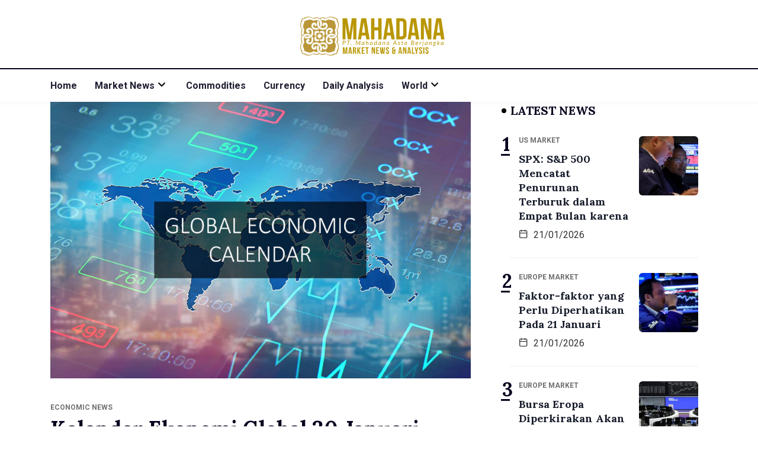

--- FILE ---
content_type: text/html; charset=UTF-8
request_url: https://mahadananews.com/kalender-ekonomi-global-30-januari-2024/
body_size: 85681
content:
<!DOCTYPE html>
<html dir="ltr" lang="en-US"
	prefix="og: https://ogp.me/ns#"  class="" data-skin="light">
<head>
	<meta charset="UTF-8">
	<meta name="viewport" content="width=device-width, initial-scale=1.0"/>
		<title>Kalender Ekonomi Global 30 Januari 2024 - Mahadana</title>
<link href="https://fonts.googleapis.com/css?family=Roboto%3A400%2C700%2C900%7CLora%3A400%2C700%2C900&display=swap" rel="stylesheet">
		<!-- All in One SEO 4.3.6.1 - aioseo.com -->
		<meta name="description" content="06:30 WIB : JPY Jobs/applications ratio (Dec), 1.28 (F) vs. 1.28 (P) 06:30 WIB : JPY Unemployment Rate (Dec), 2.5% (F) vs. 2.5% (P) 07:30 WIB : AUD Retail Sales (MoM) (Dec), -1.9% 2.0% (P) 15:00 WIB : Spanish GDP (YoY) (Q4), 1.5% (F) vs. 1.8% (P) 15:00 WIB : Spanish GDP (QoQ) (Q4), 0.2%" />
		<meta name="robots" content="max-image-preview:large" />
		<link rel="canonical" href="https://mahadananews.com/kalender-ekonomi-global-30-januari-2024/" />
		<meta name="generator" content="All in One SEO (AIOSEO) 4.3.6.1 " />
		<meta property="og:locale" content="en_US" />
		<meta property="og:site_name" content="Mahadana - Market News &amp; Analysis" />
		<meta property="og:type" content="article" />
		<meta property="og:title" content="Kalender Ekonomi Global 30 Januari 2024 - Mahadana" />
		<meta property="og:description" content="06:30 WIB : JPY Jobs/applications ratio (Dec), 1.28 (F) vs. 1.28 (P) 06:30 WIB : JPY Unemployment Rate (Dec), 2.5% (F) vs. 2.5% (P) 07:30 WIB : AUD Retail Sales (MoM) (Dec), -1.9% 2.0% (P) 15:00 WIB : Spanish GDP (YoY) (Q4), 1.5% (F) vs. 1.8% (P) 15:00 WIB : Spanish GDP (QoQ) (Q4), 0.2%" />
		<meta property="og:url" content="https://mahadananews.com/kalender-ekonomi-global-30-januari-2024/" />
		<meta property="article:published_time" content="2024-01-30T04:05:05+00:00" />
		<meta property="article:modified_time" content="2024-01-30T04:05:07+00:00" />
		<meta name="twitter:card" content="summary" />
		<meta name="twitter:title" content="Kalender Ekonomi Global 30 Januari 2024 - Mahadana" />
		<meta name="twitter:description" content="06:30 WIB : JPY Jobs/applications ratio (Dec), 1.28 (F) vs. 1.28 (P) 06:30 WIB : JPY Unemployment Rate (Dec), 2.5% (F) vs. 2.5% (P) 07:30 WIB : AUD Retail Sales (MoM) (Dec), -1.9% 2.0% (P) 15:00 WIB : Spanish GDP (YoY) (Q4), 1.5% (F) vs. 1.8% (P) 15:00 WIB : Spanish GDP (QoQ) (Q4), 0.2%" />
		<script type="application/ld+json" class="aioseo-schema">
			{"@context":"https:\/\/schema.org","@graph":[{"@type":"BlogPosting","@id":"https:\/\/mahadananews.com\/kalender-ekonomi-global-30-januari-2024\/#blogposting","name":"Kalender Ekonomi Global 30 Januari 2024 - Mahadana","headline":"Kalender Ekonomi Global 30 Januari 2024","author":{"@id":"https:\/\/mahadananews.com\/author\/admin_mab\/#author"},"publisher":{"@id":"https:\/\/mahadananews.com\/#organization"},"image":{"@type":"ImageObject","url":"https:\/\/mahadananews.com\/wp-content\/uploads\/2022\/02\/kalender-ekonomi02.jpg","width":850,"height":560,"caption":"kalender ekonomi global"},"datePublished":"2024-01-30T04:05:05+07:00","dateModified":"2024-01-30T04:05:07+07:00","inLanguage":"en-US","mainEntityOfPage":{"@id":"https:\/\/mahadananews.com\/kalender-ekonomi-global-30-januari-2024\/#webpage"},"isPartOf":{"@id":"https:\/\/mahadananews.com\/kalender-ekonomi-global-30-januari-2024\/#webpage"},"articleSection":"Economic News, Kalender Ekonomi Global"},{"@type":"BreadcrumbList","@id":"https:\/\/mahadananews.com\/kalender-ekonomi-global-30-januari-2024\/#breadcrumblist","itemListElement":[{"@type":"ListItem","@id":"https:\/\/mahadananews.com\/#listItem","position":1,"item":{"@type":"WebPage","@id":"https:\/\/mahadananews.com\/","name":"Home","description":"Mahadana Market News & Analysis Pialang Berjangka dengan ijin Bappebti, Anggota Bursa Berjangka Jakarta dan Kliring Berjangka Indonesia","url":"https:\/\/mahadananews.com\/"},"nextItem":"https:\/\/mahadananews.com\/kalender-ekonomi-global-30-januari-2024\/#listItem"},{"@type":"ListItem","@id":"https:\/\/mahadananews.com\/kalender-ekonomi-global-30-januari-2024\/#listItem","position":2,"item":{"@type":"WebPage","@id":"https:\/\/mahadananews.com\/kalender-ekonomi-global-30-januari-2024\/","name":"Kalender Ekonomi Global 30 Januari 2024","description":"06:30 WIB : JPY Jobs\/applications ratio (Dec), 1.28 (F) vs. 1.28 (P) 06:30 WIB : JPY Unemployment Rate (Dec), 2.5% (F) vs. 2.5% (P) 07:30 WIB : AUD Retail Sales (MoM) (Dec), -1.9% 2.0% (P) 15:00 WIB : Spanish GDP (YoY) (Q4), 1.5% (F) vs. 1.8% (P) 15:00 WIB : Spanish GDP (QoQ) (Q4), 0.2%","url":"https:\/\/mahadananews.com\/kalender-ekonomi-global-30-januari-2024\/"},"previousItem":"https:\/\/mahadananews.com\/#listItem"}]},{"@type":"Organization","@id":"https:\/\/mahadananews.com\/#organization","name":"Mahadana","url":"https:\/\/mahadananews.com\/"},{"@type":"Person","@id":"https:\/\/mahadananews.com\/author\/admin_mab\/#author","url":"https:\/\/mahadananews.com\/author\/admin_mab\/","name":"admin_mab","image":{"@type":"ImageObject","@id":"https:\/\/mahadananews.com\/kalender-ekonomi-global-30-januari-2024\/#authorImage","url":"https:\/\/secure.gravatar.com\/avatar\/371352717e712b379dc0a3eb0434b2db4da48c3831de4e61c2559484b64539aa?s=96&d=mm&r=g","width":96,"height":96,"caption":"admin_mab"}},{"@type":"WebPage","@id":"https:\/\/mahadananews.com\/kalender-ekonomi-global-30-januari-2024\/#webpage","url":"https:\/\/mahadananews.com\/kalender-ekonomi-global-30-januari-2024\/","name":"Kalender Ekonomi Global 30 Januari 2024 - Mahadana","description":"06:30 WIB : JPY Jobs\/applications ratio (Dec), 1.28 (F) vs. 1.28 (P) 06:30 WIB : JPY Unemployment Rate (Dec), 2.5% (F) vs. 2.5% (P) 07:30 WIB : AUD Retail Sales (MoM) (Dec), -1.9% 2.0% (P) 15:00 WIB : Spanish GDP (YoY) (Q4), 1.5% (F) vs. 1.8% (P) 15:00 WIB : Spanish GDP (QoQ) (Q4), 0.2%","inLanguage":"en-US","isPartOf":{"@id":"https:\/\/mahadananews.com\/#website"},"breadcrumb":{"@id":"https:\/\/mahadananews.com\/kalender-ekonomi-global-30-januari-2024\/#breadcrumblist"},"author":{"@id":"https:\/\/mahadananews.com\/author\/admin_mab\/#author"},"creator":{"@id":"https:\/\/mahadananews.com\/author\/admin_mab\/#author"},"image":{"@type":"ImageObject","url":"https:\/\/mahadananews.com\/wp-content\/uploads\/2022\/02\/kalender-ekonomi02.jpg","@id":"https:\/\/mahadananews.com\/#mainImage","width":850,"height":560,"caption":"kalender ekonomi global"},"primaryImageOfPage":{"@id":"https:\/\/mahadananews.com\/kalender-ekonomi-global-30-januari-2024\/#mainImage"},"datePublished":"2024-01-30T04:05:05+07:00","dateModified":"2024-01-30T04:05:07+07:00"},{"@type":"WebSite","@id":"https:\/\/mahadananews.com\/#website","url":"https:\/\/mahadananews.com\/","name":"Mahadana","description":"Market News & Analysis","inLanguage":"en-US","publisher":{"@id":"https:\/\/mahadananews.com\/#organization"}}]}
		</script>
		<!-- All in One SEO -->

    <meta name="viewport" content="width=device-width, initial-scale=1, maximum-scale=5">
    <meta name="description" content="Kalender Ekonomi Global 30 Januari 2024" />
    <link rel="alternate" type="application/rss+xml" title="Mahadana &raquo; Feed" href="https://mahadananews.com/feed/" />
<link rel="alternate" type="application/rss+xml" title="Mahadana &raquo; Comments Feed" href="https://mahadananews.com/comments/feed/" />
<link rel="alternate" title="oEmbed (JSON)" type="application/json+oembed" href="https://mahadananews.com/wp-json/oembed/1.0/embed?url=https%3A%2F%2Fmahadananews.com%2Fkalender-ekonomi-global-30-januari-2024%2F" />
<link rel="alternate" title="oEmbed (XML)" type="text/xml+oembed" href="https://mahadananews.com/wp-json/oembed/1.0/embed?url=https%3A%2F%2Fmahadananews.com%2Fkalender-ekonomi-global-30-januari-2024%2F&#038;format=xml" />
		<!-- This site uses the Google Analytics by MonsterInsights plugin v8.14.1 - Using Analytics tracking - https://www.monsterinsights.com/ -->
							<script src="//www.googletagmanager.com/gtag/js?id=G-F89NP8ZLXE"  data-cfasync="false" data-wpfc-render="false" type="text/javascript" async></script>
			<script data-cfasync="false" data-wpfc-render="false" type="text/javascript">
				var mi_version = '8.14.1';
				var mi_track_user = true;
				var mi_no_track_reason = '';
				
								var disableStrs = [
										'ga-disable-G-F89NP8ZLXE',
														];

				/* Function to detect opted out users */
				function __gtagTrackerIsOptedOut() {
					for (var index = 0; index < disableStrs.length; index++) {
						if (document.cookie.indexOf(disableStrs[index] + '=true') > -1) {
							return true;
						}
					}

					return false;
				}

				/* Disable tracking if the opt-out cookie exists. */
				if (__gtagTrackerIsOptedOut()) {
					for (var index = 0; index < disableStrs.length; index++) {
						window[disableStrs[index]] = true;
					}
				}

				/* Opt-out function */
				function __gtagTrackerOptout() {
					for (var index = 0; index < disableStrs.length; index++) {
						document.cookie = disableStrs[index] + '=true; expires=Thu, 31 Dec 2099 23:59:59 UTC; path=/';
						window[disableStrs[index]] = true;
					}
				}

				if ('undefined' === typeof gaOptout) {
					function gaOptout() {
						__gtagTrackerOptout();
					}
				}
								window.dataLayer = window.dataLayer || [];

				window.MonsterInsightsDualTracker = {
					helpers: {},
					trackers: {},
				};
				if (mi_track_user) {
					function __gtagDataLayer() {
						dataLayer.push(arguments);
					}

					function __gtagTracker(type, name, parameters) {
						if (!parameters) {
							parameters = {};
						}

						if (parameters.send_to) {
							__gtagDataLayer.apply(null, arguments);
							return;
						}

						if (type === 'event') {
														parameters.send_to = monsterinsights_frontend.v4_id;
							var hookName = name;
							if (typeof parameters['event_category'] !== 'undefined') {
								hookName = parameters['event_category'] + ':' + name;
							}

							if (typeof MonsterInsightsDualTracker.trackers[hookName] !== 'undefined') {
								MonsterInsightsDualTracker.trackers[hookName](parameters);
							} else {
								__gtagDataLayer('event', name, parameters);
							}
							
													} else {
							__gtagDataLayer.apply(null, arguments);
						}
					}

					__gtagTracker('js', new Date());
					__gtagTracker('set', {
						'developer_id.dZGIzZG': true,
											});
										__gtagTracker('config', 'G-F89NP8ZLXE', {"forceSSL":"true","link_attribution":"true"} );
															window.gtag = __gtagTracker;										(function () {
						/* https://developers.google.com/analytics/devguides/collection/analyticsjs/ */
						/* ga and __gaTracker compatibility shim. */
						var noopfn = function () {
							return null;
						};
						var newtracker = function () {
							return new Tracker();
						};
						var Tracker = function () {
							return null;
						};
						var p = Tracker.prototype;
						p.get = noopfn;
						p.set = noopfn;
						p.send = function () {
							var args = Array.prototype.slice.call(arguments);
							args.unshift('send');
							__gaTracker.apply(null, args);
						};
						var __gaTracker = function () {
							var len = arguments.length;
							if (len === 0) {
								return;
							}
							var f = arguments[len - 1];
							if (typeof f !== 'object' || f === null || typeof f.hitCallback !== 'function') {
								if ('send' === arguments[0]) {
									var hitConverted, hitObject = false, action;
									if ('event' === arguments[1]) {
										if ('undefined' !== typeof arguments[3]) {
											hitObject = {
												'eventAction': arguments[3],
												'eventCategory': arguments[2],
												'eventLabel': arguments[4],
												'value': arguments[5] ? arguments[5] : 1,
											}
										}
									}
									if ('pageview' === arguments[1]) {
										if ('undefined' !== typeof arguments[2]) {
											hitObject = {
												'eventAction': 'page_view',
												'page_path': arguments[2],
											}
										}
									}
									if (typeof arguments[2] === 'object') {
										hitObject = arguments[2];
									}
									if (typeof arguments[5] === 'object') {
										Object.assign(hitObject, arguments[5]);
									}
									if ('undefined' !== typeof arguments[1].hitType) {
										hitObject = arguments[1];
										if ('pageview' === hitObject.hitType) {
											hitObject.eventAction = 'page_view';
										}
									}
									if (hitObject) {
										action = 'timing' === arguments[1].hitType ? 'timing_complete' : hitObject.eventAction;
										hitConverted = mapArgs(hitObject);
										__gtagTracker('event', action, hitConverted);
									}
								}
								return;
							}

							function mapArgs(args) {
								var arg, hit = {};
								var gaMap = {
									'eventCategory': 'event_category',
									'eventAction': 'event_action',
									'eventLabel': 'event_label',
									'eventValue': 'event_value',
									'nonInteraction': 'non_interaction',
									'timingCategory': 'event_category',
									'timingVar': 'name',
									'timingValue': 'value',
									'timingLabel': 'event_label',
									'page': 'page_path',
									'location': 'page_location',
									'title': 'page_title',
								};
								for (arg in args) {
																		if (!(!args.hasOwnProperty(arg) || !gaMap.hasOwnProperty(arg))) {
										hit[gaMap[arg]] = args[arg];
									} else {
										hit[arg] = args[arg];
									}
								}
								return hit;
							}

							try {
								f.hitCallback();
							} catch (ex) {
							}
						};
						__gaTracker.create = newtracker;
						__gaTracker.getByName = newtracker;
						__gaTracker.getAll = function () {
							return [];
						};
						__gaTracker.remove = noopfn;
						__gaTracker.loaded = true;
						window['__gaTracker'] = __gaTracker;
					})();
									} else {
										console.log("");
					(function () {
						function __gtagTracker() {
							return null;
						}

						window['__gtagTracker'] = __gtagTracker;
						window['gtag'] = __gtagTracker;
					})();
									}
			</script>
				<!-- / Google Analytics by MonsterInsights -->
		<style id='wp-img-auto-sizes-contain-inline-css' type='text/css'>
img:is([sizes=auto i],[sizes^="auto," i]){contain-intrinsic-size:3000px 1500px}
/*# sourceURL=wp-img-auto-sizes-contain-inline-css */
</style>
<link rel='stylesheet' id='qoxag-widget-styles-pro-css' href='https://mahadananews.com/wp-content/plugins/qoxag-essential/modules/elements/assets/css/widget-styles-pro.css?ver=1.0.3' type='text/css' media='all' />
<link rel='stylesheet' id='elementor-frontend-css' href='https://mahadananews.com/wp-content/plugins/elementor/assets/css/frontend-lite.min.css?ver=3.12.2' type='text/css' media='all' />
<link rel='stylesheet' id='elementor-post-10-css' href='https://mahadananews.com/wp-content/uploads/elementor/css/post-10.css?ver=1643941705' type='text/css' media='all' />
<link rel='stylesheet' id='elementor-post-190-css' href='https://mahadananews.com/wp-content/uploads/elementor/css/post-190.css?ver=1643941705' type='text/css' media='all' />
<style id='wp-emoji-styles-inline-css' type='text/css'>

	img.wp-smiley, img.emoji {
		display: inline !important;
		border: none !important;
		box-shadow: none !important;
		height: 1em !important;
		width: 1em !important;
		margin: 0 0.07em !important;
		vertical-align: -0.1em !important;
		background: none !important;
		padding: 0 !important;
	}
/*# sourceURL=wp-emoji-styles-inline-css */
</style>
<link rel='stylesheet' id='wp-block-library-css' href='https://mahadananews.com/wp-includes/css/dist/block-library/style.min.css?ver=6.9' type='text/css' media='all' />

<style id='classic-theme-styles-inline-css' type='text/css'>
/*! This file is auto-generated */
.wp-block-button__link{color:#fff;background-color:#32373c;border-radius:9999px;box-shadow:none;text-decoration:none;padding:calc(.667em + 2px) calc(1.333em + 2px);font-size:1.125em}.wp-block-file__button{background:#32373c;color:#fff;text-decoration:none}
/*# sourceURL=/wp-includes/css/classic-themes.min.css */
</style>
<link rel='stylesheet' id='elementskit-parallax-style-css' href='https://mahadananews.com/wp-content/plugins/qoxag-essential/modules//parallax/assets/css/style.css?ver=1.5.9' type='text/css' media='all' />
<link rel='stylesheet' id='qoxag-icon-css' href='https://mahadananews.com/wp-content/themes/qoxag/assets/css/public/icon.css?ver=2.0.0' type='text/css' media='all' />
<link rel='stylesheet' id='qoxag-print-css' href='https://mahadananews.com/wp-content/themes/qoxag/assets/css/public/print.css?ver=2.0.0' type='text/css' media='all' />
<link rel='stylesheet' id='qoxag-style-css' href='https://mahadananews.com/wp-content/themes/qoxag/assets/css/public/style.css?ver=2.0.0' type='text/css' media='all' />
<style id='qoxag-style-inline-css' type='text/css'>

      html.fonts-loaded h1{
         font-family: Lora, sans-serif;color:#05011D;font-size:36px;
      }

      html.fonts-loaded h2{
            font-family: Lora, sans-serif;color:#05011D;font-size:30px;
      }

      html.fonts-loaded h3{
            font-family: Lora, sans-serif;color:#05011D;font-size:24px;
      }

      html.fonts-loaded h4{
            font-family: Lora, sans-serif;color:#05011D;font-size:18px;
      }

      html.fonts-loaded h5{
            font-family: Lora, sans-serif;color:#05011D;font-size:16px;
      }

      html.fonts-loaded h6{
            font-family: Lora, sans-serif;color:#05011D;font-size:14px;
      }

      body{
         background:#ffffff;         
      }

      html.fonts-loaded body {
         font-family: Roboto, sans-serif;color:#333333;line-height:1.625;font-size:16px;
      }
      
      body.body-box-layout{ 
         background-image:url();;
         background-repeat: no-repeat;
         background-position: center;
         background-size: cover;
         background-attachment: fixed;
      }

      .logo-area .site-title a,
      .logo-area .site-desc{
         color:#1e1e31;
      }

      .qoxag_progress_container .progress-bar,
      .progress-container .progress-bar{
         background: #ffffff;
      }

      .post .entry-header .entry-title a:hover,
      .sidebar ul li a:hover,
      .xs-footer-section ul li a:hover,
      .post-meta a:hover,
      .header .navbar-light .navbar-nav li a:hover {
         color:  #1e1e31;
      }

      .tag-lists a:hover, .tagcloud a:hover,
      .sticky.post .meta-featured-post,
      .widget-title:before,
      .xs-custom-widget > h5:before,
      .block-title.title-border .title-bg,
      .block-title.title-border .title-bg::before ,
      .owl-next, .owl-prev,
      .header .navbar-light .navbar-nav>li.active>a:before,
      .main-slider .owl-prev.disabled,
      .owl-dots:before,
      .featured-tab-item .nav-tabs .nav-link.active:before,
      .owl-theme .owl-dots .owl-dot.active span,
      .ts-footer .widget-title:before,
      .main-slider .owl-next:hover, .main-slider .owl-prev:hover,
      .sidebar .widget.widget_search .input-group-btn, .xs-footer-section .widget.widget_search .input-group-btn,
      .banner-solid,
      .pagination li.active a,
      .wp-block-button:not(.is-style-outline) .wp-block-button__link,
      .wp-block-button .wp-block-button__link:not(.has-background),
      .wp-block-file .wp-block-file__button,
      .back_to_top > a,
      .ekit-wid-con .elementskit-btn,
      .metform-btn,
      .post-navigation-item:hover,
      .recipe-meta-wrapper .print-share-btns a.print-btn,
      .xs-review-box .xs-review .xs-btn,
      .post-next .post-navigation-item,
      .post .meta-featured-post::after {
         background:#1e1e31;
      }

      .post .meta-featured-post::before {
         border-top-color: #1e1e31;
         border-left-color: #1e1e31;
         border-right-color: #1e1e31;
      }

      .pagination li.active a:hover,
      .wp-block-button:not(.is-style-outline) .wp-block-button__link:hover,
      .ekit-wid-con .elementskit-btn:hover,
      .metform-btn,
      .wp-block-file .wp-block-file__button:hover {
         background:#161B2A;
      }

      .header-btn {
         background: linear-gradient(90deg,#1e1e31 0,#161B2A 100%);
      }

      .header-btn::before {
         box-shadow: 0 15px 25px 0 #1e1e31;
      }

      .is-style-outline .wp-block-button__link:hover,
      .wp-block-button.is-style-outline .wp-block-button__link:active:not(.has-text-color):hover,
      .wp-block-button.is-style-outline .wp-block-button__link:focus:not(.has-text-color):hover,
      .wp-block-button.is-style-outline .wp-block-button__link:not(.has-text-color):hover,
      .breadcrumb>li a:hover {
         color: #161B2A;
      }

      .wp-block-button.is-style-outline .wp-block-button__link:active:not(.has-text-color),
      .wp-block-button.is-style-outline .wp-block-button__link:focus:not(.has-text-color),
      .wp-block-button.is-style-outline .wp-block-button__link:not(.has-text-color),
      .navbar-nav .nav-link:hover,
      .dropdown-item.active,
      .dropdown-item:active,
      .navbar-nav .dropdown-menu li:hover>a,
      .xs-recent-post-widget .widget-post .entry-title>a:hover {
         color: #1e1e31;
      }

      .tag-lists a:hover, .tagcloud a:hover,
      .post-navigation-item:hover,
      .owl-theme .owl-dots .owl-dot.active span,
      .woocommerce-message,
      .woocommerce-info{
         border-color: #1e1e31;
      }

      .block-title.title-border .title-bg::after{
         border-left-color: #1e1e31;
      }

      .block-title.title-border{
         border-bottom-color: #1e1e31;
      }

      .banner-title, .xs-jumbotron-title{
         color: #ffffff;
      }     

      .details-banner .banner-title{
         color: #ffffff;
      }
    
      .page-banner .banner-title{
         color: #ffffff;
      }

      .woo-banner .banner-title{
         color: #ffffff;
      }
      
      .comments-list .comment-author a:hover,
      .comments-list .comment-reply-link:hover,
      .post-title a:hover,
      .copyright-area a:hover,
      .featured-tab-item .nav-tabs .nav-link.active .tab-head>span.tab-text-title,
      .social-links li a:hover,
      .comment-author cite a:hover,
      .woocommerce div.product p.price,
      .woocommerce table.cart .product-name a,
      .woocommerce-message::before,
      .woocommerce-info::before 
       {
         color:#1e1e31;
      }

      .woocommerce div.product form.cart .button:hover,
      .woocommerce.single-product span.onsale,
      .woocommerce ul.products li.product .button,
      .woocommerce ul.products li.product .onsale,
      .woocommerce table.cart td.actions button.button,
      .woocommerce .checkout-button.button.alt.wc-forward,
      .woocommerce a.button,
      .woocommerce button.button.alt {
         background-color:#1e1e31;
      }

      .btn-primary,
      .xs-btn {
         background:  #1e1e31;
      }

      .sidebar .widget .widget-title:before {
         background: #1e1e31;
      }

      .xs-footer{
         background-color:   #f8f8fc;
         padding-top: 100px;
         padding-bottom: 100px;
      }

      .xs-footer .footer-widget,
      .xs-footer .footer-widget li,
      .xs-footer .footer-widget p{
         color: #666666;
      }

      .xs-footer .footer-widget a{
         color: #666666;
      }

      .xs-footer .widget-title{
         color: #142355;
      }

      .copy-right{
         background-color:   #09090a;
      }
      
      .copyright-text{
         color: #ffffff;
      }
   
/*# sourceURL=qoxag-style-inline-css */
</style>
<link rel='stylesheet' id='ekit-widget-styles-css' href='https://mahadananews.com/wp-content/plugins/elementskit-lite/widgets/init/assets/css/widget-styles.css?ver=2.5.3' type='text/css' media='all' />
<link rel='stylesheet' id='qoxag-essential-widget-styles-css' href='https://mahadananews.com/wp-content/plugins/qoxag-essential/includes/assets/css/qoxag-essentials-widget-styles.css?ver=1.0' type='text/css' media='all' />
<link rel='stylesheet' id='wp-block-paragraph-css' href='https://mahadananews.com/wp-includes/blocks/paragraph/style.min.css?ver=6.9' type='text/css' media='all' />
<script type="text/javascript" src="https://mahadananews.com/wp-content/plugins/google-analytics-for-wordpress/assets/js/frontend-gtag.min.js?ver=8.14.1" id="monsterinsights-frontend-script-js"></script>
<script data-cfasync="false" data-wpfc-render="false" type="text/javascript" id='monsterinsights-frontend-script-js-extra'>/* <![CDATA[ */
var monsterinsights_frontend = {"js_events_tracking":"true","download_extensions":"doc,pdf,ppt,zip,xls,docx,pptx,xlsx","inbound_paths":"[{\"path\":\"\\\/go\\\/\",\"label\":\"affiliate\"},{\"path\":\"\\\/recommend\\\/\",\"label\":\"affiliate\"}]","home_url":"https:\/\/mahadananews.com","hash_tracking":"false","ua":"","v4_id":"G-F89NP8ZLXE"};/* ]]> */
</script>
<script type="text/javascript" src="https://mahadananews.com/wp-includes/js/jquery/jquery.min.js?ver=3.7.1" id="jquery-core-js"></script>
<script type="text/javascript" src="https://mahadananews.com/wp-includes/js/jquery/jquery-migrate.min.js?ver=3.4.1" id="jquery-migrate-js"></script>
<script type="text/javascript" src="https://mahadananews.com/wp-content/plugins/qoxag-essential/modules//parallax/assets/js/jarallax.js?ver=1.5.9" id="jarallax-js"></script>
<link rel="https://api.w.org/" href="https://mahadananews.com/wp-json/" /><link rel="alternate" title="JSON" type="application/json" href="https://mahadananews.com/wp-json/wp/v2/posts/15864" /><link rel="EditURI" type="application/rsd+xml" title="RSD" href="https://mahadananews.com/xmlrpc.php?rsd" />
<meta name="generator" content="WordPress 6.9" />
<link rel='shortlink' href='https://mahadananews.com/?p=15864' />
<meta name="generator" content="Elementor 3.12.2; features: e_dom_optimization, e_optimized_assets_loading, e_optimized_css_loading, a11y_improvements, additional_custom_breakpoints; settings: css_print_method-external, google_font-enabled, font_display-auto">

			<script type="text/javascript">
				var elementskit_module_parallax_url = "https://mahadananews.com/wp-content/plugins/qoxag-essential/modules//parallax/"
			</script>
		<link rel="icon" href="https://mahadananews.com/wp-content/uploads/2021/11/cropped-favicon-32x32.png" sizes="32x32" />
<link rel="icon" href="https://mahadananews.com/wp-content/uploads/2021/11/cropped-favicon-192x192.png" sizes="192x192" />
<link rel="apple-touch-icon" href="https://mahadananews.com/wp-content/uploads/2021/11/cropped-favicon-180x180.png" />
<meta name="msapplication-TileImage" content="https://mahadananews.com/wp-content/uploads/2021/11/cropped-favicon-270x270.png" />
		<style type="text/css" id="wp-custom-css">
			/* sidebar social counter css */
.xs_social_counter_widget .xs_counter_url.wslu-counter-box-shaped {
    text-align: left;
}
.xs_social_counter_widget .xs_counter_url.wslu-counter-box-shaped li {
    max-width: 50%;
    border-radius: 0px;
    min-width: 48%;
    margin: 0px 5px 10px 0 !important;
    background: #ffffff;
    border: 1px solid #CCCFD4;
    border-radius: 6px;
    padding: 2px !important;
		background: #ffffff;
}
.xs_social_counter_widget .xs_counter_url .xs-social-icon span{
    font-size: 13px;
    width: 36px;
    height: 36px;
    line-height: 34px;
    text-align: center;
    background: rgba(0,0,0,0.2);
		border: 2px solid transparent !important;
}

.xs-social-icon {
    float: left;
    margin: 0 10px
}

.xs_social_counter_widget .xs_counter_url li a{
    padding: 10px 0 8px 0!important;
}
.xs_social_counter_widget .xs_counter_url .xs-social-follower {
    font-size: 16px;
    margin-bottom: 5px;
    margin-top: 3px;
    color: #05011D !important;
}
.xs_social_counter_widget .xs_counter_url .xs-social-follower-text {
    font-size: 12px;
    font-weight: 400;
    color: #707070 !important;
}

.sidebar .widget .xs_social_counter_widget .xs_counter_url .xs-social-icon span {
	height: 36px;
	width: 36px;
	line-height: 34px;
}

.xs_social_counter_widget .xs_counter_url.wslu-counter-fill-colored li.facebook {
	background: #ffffff;
}
.xs_social_counter_widget .xs_counter_url.wslu-counter-box-shaped li .met-social-facebook {
    background: #3B5998;
}
.xs_social_counter_widget .xs_counter_url.wslu-counter-box-shaped li .met-social-twitter {
    background: #1DA1F2;
}
.xs_social_counter_widget .xs_counter_url.wslu-counter-fill-colored li.twitter {
	background: #ffffff;
}
.xs_social_counter_widget .xs_counter_url.wslu-counter-fill-colored li.pinterest {
	background: #ffffff;
}
.xs_social_counter_widget .xs_counter_url.wslu-counter-box-shaped li .met-social-pinterest {
    background: #FF0000;
}
.xs_social_counter_widget .xs_counter_url.wslu-counter-fill-colored li.dribbble {
	background: #ffffff;
}
.xs_social_counter_widget .xs_counter_url.wslu-counter-fill-colored li .met-social-dribbble {
	background: #ea4c89;
}
.xs_social_counter_widget .xs_counter_url.wslu-counter-box-shaped li.instagram {
    background: #ffffff;
}
.xs_social_counter_widget .xs_counter_url.wslu-counter-box-shaped li .met-social-instagram {
    background: #833AB4;
}
.xs_social_counter_widget .xs_counter_url.wslu-counter-box-shaped li.youtube {
    background: #ffffff;
}
.xs_social_counter_widget .xs_counter_url.wslu-counter-box-shaped li .met-social-youtube {
    background: #FF0000;
}

.xs_social_counter_widget .xs_counter_url.wslu-counter-fill-colored li:last-child, .xs_social_counter_widget .xs_counter_url.wslu-counter-fill-colored li:nth-child(3n+3) {
	border: 1px solid #CCCFD4;
}
.social-counter h5 {
    display: none;
}

.widget .xs_social_counter_widget .xs_counter_url .xs-social-icon span {
	border: 2px solid transparent;
	height: 36px;
	width: 36px;
	line-height: 33px;
}


/* recent counter post css */
.qoxag-post-grid .row div:last-child > .qoxag-grid-single {
    padding-bottom: 10px;
}

.ts-count-post .qoxag-post-grid div[class^=col-] .qoxag-grid-single::before {
    left: 0px;
    color: #05011D;
    font-size: 32px;
    font-weight: 700;
    background: transparent;
    top: 10px;
    width: auto;
    height: auto;
    box-shadow: none;
    border: 2px solid transparent;
    font-family: 'Lora';
}
.ts-count-post .qoxag-post-grid div[class^=col-] .qoxag-grid-single::after {
    content: '';
    position: absolute;
    top: 47px;
    left: 2px;
    height: 3px;
    width: 15px;
    background: #05011D;
}

.qoxag_latest_news_widget .qoxag-recent-post .post-thumb {
	order: 2;
}

.qoxag_latest_news_widget .ts-count-post .qoxag-post-grid div[class^=col-] .qoxag-grid-single::before {
	left: -15px;
	top: -7px;
}
.qoxag_latest_news_widget .ts-count-post .qoxag-post-grid div[class^=col-] .qoxag-grid-single::after {
	top: 30px;
	left: -15px;
}

.qoxag_latest_news_widget .qoxag-recent-post .post-content .category-wrapper .post-cat .cat-background-span {
	display: none;
}

.qoxag_latest_news_widget .qoxag-recent-post .post-content .category-wrapper .post-cat {
	font-weight: 700;
}

.qoxag_latest_news_widget .qoxag-recent-post .post-content .category-wrapper .post-cat .before {
	color: #707070;
}

/* sidebar title css */

.sidebar .widget .widget-title {
	position: relative;
	border: 1px solid transparent;
	padding-left: 15px;
	text-transform: uppercase;
	font-size: 20px;
	line-height: 25px;
}

.sidebar .widget .widget-title::after {
    content: '';
    background: #000;
    height: 8px;
    width: 8px;
    position: absolute;
    left: 0;
    top: 9px;
		border-radius: 10px;
}

.qoxag-grid-single .post-content .position-onimage {
	display: none;
}

.qoxag-recent-post .post-content {
    padding-left: 15px;
    padding-right: 15px;
}

.category-layout .post-thumbnail {
    border-radius: 6px;
}

.qoxag-grid-single.thumb-top .post-thumbnail {
	border-radius: 6px;
}

.qoxag-recent-post .post-thumb .qoxag-sm-bg-img {
	border-radius: 6px;
}
.ts-category-list-item .ts-category-list li a::before {
	background: rgba(30, 30, 49, .7);
}
.ts-category-list-item .ts-category-list li a .category-count {
	background: rgba(255,255,255,.66);
  color: #ffffff;
}
.qoxag-grid-single .post-cat.left-background .cat-background-span {
	display: none;
}
.category-layout .post-cat.left-background {
	color: #707070 !important;
}		</style>
		</head>
<body class="wp-singular post-template-default single single-post postid-15864 single-format-standard wp-theme-qoxag sidebar-active elementor-default elementor-kit-6">
<div class="ekit-template-content-markup ekit-template-content-header ekit-template-content-theme-support">
		<div data-elementor-type="wp-post" data-elementor-id="10" class="elementor elementor-10">
									<section class="elementor-section elementor-top-section elementor-element elementor-element-f468286 elementor-section-boxed elementor-section-height-default elementor-section-height-default" data-id="f468286" data-element_type="section">
						<div class="elementor-container elementor-column-gap-default">
					<div class="elementor-column elementor-col-33 elementor-top-column elementor-element elementor-element-c63fcc5 elementor-hidden-phone" data-id="c63fcc5" data-element_type="column">
			<div class="elementor-widget-wrap">
									</div>
		</div>
				<div class="elementor-column elementor-col-33 elementor-top-column elementor-element elementor-element-8c4c877" data-id="8c4c877" data-element_type="column">
			<div class="elementor-widget-wrap elementor-element-populated">
								<div class="elementor-element elementor-element-25638f6 elementor-widget elementor-widget-site-logo" data-id="25638f6" data-element_type="widget" data-settings="{&quot;ekit_we_effect_on&quot;:&quot;none&quot;}" data-widget_type="site-logo.default">
				<div class="elementor-widget-container">
			<div class="qoxag-widget-logo logo">
    <a href="https://mahadananews.com/">
        <img width="286" height="115" class="dark" src="https://mahadananews.com/wp-content/uploads/2021/06/logo-1.png" alt="Mahadana">

        <img width="286" height="115" class="light" src="https://mahadananews.com/wp-content/uploads/2021/06/logo-1.png" alt="Mahadana">
    </a>
</div>		</div>
				</div>
					</div>
		</div>
				<div class="elementor-column elementor-col-33 elementor-top-column elementor-element elementor-element-b7ffc1f elementor-hidden-phone" data-id="b7ffc1f" data-element_type="column">
			<div class="elementor-widget-wrap">
									</div>
		</div>
							</div>
		</section>
				<section class="elementor-section elementor-top-section elementor-element elementor-element-cf6fc8f elementor-section-boxed elementor-section-height-default elementor-section-height-default" data-id="cf6fc8f" data-element_type="section">
						<div class="elementor-container elementor-column-gap-default">
					<div class="elementor-column elementor-col-66 elementor-top-column elementor-element elementor-element-76e0eb0" data-id="76e0eb0" data-element_type="column">
			<div class="elementor-widget-wrap elementor-element-populated">
								<div class="elementor-element elementor-element-cf346df elementor-widget-tablet__width-auto elementor-widget elementor-widget-ekit-nav-menu" data-id="cf346df" data-element_type="widget" data-settings="{&quot;ekit_we_effect_on&quot;:&quot;none&quot;}" data-widget_type="ekit-nav-menu.default">
				<div class="elementor-widget-container">
			<div class="ekit-wid-con ekit_menu_responsive_tablet" data-hamburger-icon="" data-hamburger-icon-type="icon" data-responsive-breakpoint="1024">            <button class="elementskit-menu-hamburger elementskit-menu-toggler">
                                    <span class="elementskit-menu-hamburger-icon"></span><span class="elementskit-menu-hamburger-icon"></span><span class="elementskit-menu-hamburger-icon"></span>
                            </button>
            <div id="ekit-megamenu-primary-menu" class="elementskit-menu-container elementskit-menu-offcanvas-elements elementskit-navbar-nav-default elementskit_line_arrow ekit-nav-menu-one-page-no ekit-nav-dropdown-hover"><ul id="menu-primary-menu" class="elementskit-navbar-nav elementskit-menu-po-left submenu-click-on-icon"><li id="menu-item-89" class="menu-item menu-item-type-post_type menu-item-object-page menu-item-home menu-item-89 nav-item elementskit-mobile-builder-content" data-vertical-menu=750px><a href="https://mahadananews.com/" class="ekit-menu-nav-link">Home</a></li>
<li id="menu-item-2023" class="menu-item menu-item-type-custom menu-item-object-custom menu-item-has-children menu-item-2023 nav-item elementskit-dropdown-has relative_position elementskit-dropdown-menu-default_width elementskit-mobile-builder-content" data-vertical-menu=750px><a href="#" class="ekit-menu-nav-link ekit-menu-dropdown-toggle">Market News<i class="icon icon-down-arrow1 elementskit-submenu-indicator"></i></a><button class="sub-menu-toggle" aria-expanded="false"><span class="xts-icon xts-chevron-down"></span><span class="screen-reader-text">Open menu</span></button>
<ul class="elementskit-dropdown elementskit-submenu-panel">
	<li id="menu-item-2025" class="menu-item menu-item-type-taxonomy menu-item-object-category menu-item-2025 nav-item elementskit-mobile-builder-content" data-vertical-menu=750px><a href="https://mahadananews.com/category/asia-market/" class=" dropdown-item">Asia Market</a>	<li id="menu-item-2024" class="menu-item menu-item-type-taxonomy menu-item-object-category menu-item-2024 nav-item elementskit-mobile-builder-content" data-vertical-menu=750px><a href="https://mahadananews.com/category/us-market/" class=" dropdown-item">US Market</a>	<li id="menu-item-2026" class="menu-item menu-item-type-taxonomy menu-item-object-category menu-item-2026 nav-item elementskit-mobile-builder-content" data-vertical-menu=750px><a href="https://mahadananews.com/category/europe-market/" class=" dropdown-item">Europe Market</a></ul>
</li>
<li id="menu-item-2027" class="menu-item menu-item-type-taxonomy menu-item-object-category menu-item-2027 nav-item elementskit-mobile-builder-content" data-vertical-menu=750px><a href="https://mahadananews.com/category/commodities/" class="ekit-menu-nav-link">Commodities</a></li>
<li id="menu-item-2028" class="menu-item menu-item-type-taxonomy menu-item-object-category menu-item-2028 nav-item elementskit-mobile-builder-content" data-vertical-menu=750px><a href="https://mahadananews.com/category/currency/" class="ekit-menu-nav-link">Currency</a></li>
<li id="menu-item-2029" class="menu-item menu-item-type-taxonomy menu-item-object-category menu-item-2029 nav-item elementskit-mobile-builder-content" data-vertical-menu=750px><a href="https://mahadananews.com/category/daily-analysis/" class="ekit-menu-nav-link">Daily Analysis</a></li>
<li id="menu-item-2033" class="menu-item menu-item-type-custom menu-item-object-custom menu-item-has-children menu-item-2033 nav-item elementskit-dropdown-has relative_position elementskit-dropdown-menu-default_width elementskit-mobile-builder-content" data-vertical-menu=750px><a href="#" class="ekit-menu-nav-link ekit-menu-dropdown-toggle">World<i class="icon icon-down-arrow1 elementskit-submenu-indicator"></i></a><button class="sub-menu-toggle" aria-expanded="false"><span class="xts-icon xts-chevron-down"></span><span class="screen-reader-text">Open menu</span></button>
<ul class="elementskit-dropdown elementskit-submenu-panel">
	<li id="menu-item-2032" class="menu-item menu-item-type-taxonomy menu-item-object-category current-post-ancestor current-menu-parent current-post-parent menu-item-2032 nav-item elementskit-mobile-builder-content" data-vertical-menu=750px><a href="https://mahadananews.com/category/economic-news/" class=" dropdown-item">Economic Data</a>	<li id="menu-item-2031" class="menu-item menu-item-type-taxonomy menu-item-object-category menu-item-2031 nav-item elementskit-mobile-builder-content" data-vertical-menu=750px><a href="https://mahadananews.com/category/global-news/" class=" dropdown-item">Global News</a>	<li id="menu-item-2030" class="menu-item menu-item-type-taxonomy menu-item-object-category menu-item-2030 nav-item elementskit-mobile-builder-content" data-vertical-menu=750px><a href="https://mahadananews.com/category/business/" class=" dropdown-item">Business</a></ul>
</li>
</ul>
				<div class="elementskit-nav-identity-panel">
					<div class="elementskit-site-title">
						<a class="elementskit-nav-logo" href="https://mahadananews.com" target="_self" rel="">
                            <img width="400" height="100" src="https://mahadananews.com/wp-content/uploads/2021/06/logo-1.png" class="attachment-full size-full" alt="Mahadana" decoding="async" />
						</a> 
					</div>
					<button class="elementskit-menu-close elementskit-menu-toggler" type="button">X</button>
				</div>
			</div><div class="elementskit-menu-overlay elementskit-menu-offcanvas-elements elementskit-menu-toggler ekit-nav-menu--overlay"></div></div>		</div>
				</div>
					</div>
		</div>
				<div class="elementor-column elementor-col-33 elementor-top-column elementor-element elementor-element-07075d7" data-id="07075d7" data-element_type="column">
			<div class="elementor-widget-wrap">
									</div>
		</div>
							</div>
		</section>
							</div>
		</div>

<div id="main-content" class="main-container blog-single sidebar-active nobanner-main-container banner-bg-style1"  role="main">
      <div class="container">
          

    <div class="row">
            <div class="col-lg-8 col-md-12 mx-auto">
       <div class="single-wrap">
                          <article id="post-15864" class="post-content post-single post-15864 post type-post status-publish format-standard has-post-thumbnail hentry category-economic-news tag-kalender-ekonomi-global">
                
         <div class="post-media post-image">
            <img class="img-fluid" src="https://mahadananews.com/wp-content/uploads/2022/02/kalender-ekonomi02.jpg" alt=" Kalender Ekonomi Global 30 Januari 2024">
                          
         </div>
      
	<div class="post-body clearfix">
      
		<!-- Article header -->
		<header class="entry-header clearfix qoxag-grid-single">
			        <div class="category-wrapper category-layout position-contentpart">
            
                <a class="post-cat left-background"
                   href="https://mahadananews.com/category/economic-news/" style=>
                   <span class="cat-background-span" style=></span>
					<span class="before">
						Economic News					</span>
                </a>
                        </div>
        		</header><!-- header end -->
  

		<!-- Article content -->
		<div class="entry-content clearfix">
          <h1 class="entry-title">Kalender Ekonomi Global 30 Januari 2024</h1>          <div class="category-layout meta-wrapper">
                     <div class="post-meta">
                                <span class="post-author">
                <span>by</span>
                <a href="https://mahadananews.com/author/admin_mab/">
                    admin_mab                </a>
            </span>
                            <span class="post-date">
                <i class="xts-icon xts-date"></i>
                30/01/2024            </span>
                                    <span class="post-comment"><i class="xts-icon xts-comment"></i>
            <a href="#commentform" class="comments-link">
                0 Comment             </a>
            </span>
        
            </div>
                   <div class="extra-meta">
                                                   </div>
          </div>

         <!-- recepie meta field -->
         
			
<p>06:30 WIB : JPY Jobs/applications ratio (Dec), 1.28 (F) vs. 1.28 (P)</p>



<p>06:30 WIB : JPY Unemployment Rate (Dec), 2.5% (F) vs. 2.5% (P)</p>



<p>07:30 WIB : AUD Retail Sales (MoM) (Dec), -1.9% 2.0% (P)</p>



<p>15:00 WIB : Spanish GDP (YoY) (Q4), 1.5% (F) vs. 1.8% (P)</p>



<p>15:00 WIB : Spanish GDP (QoQ) (Q4), 0.2% (F) vs. 0.3% (P)</p>



<p>16:00 WIB : Italian GDP (YoY) (Q4), 0.0% (F) vs. 0.1% (P)</p>



<p>16:00 WIB : Italian GDP (QoQ) (Q4), 0.0% (F) vs. 0.1% (P)</p>



<p>16:00 WIB : German GDP (YoY) (Q4), -0.2% (F) vs. -0.4% (P)</p>



<p>16:00 WIB : German GDP (QoQ) (Q4), -0.3% (F) vs. -0.1% (P)</p>



<p>16:30 WIB : BoE Consumer Credit (Dec), 2.005B (P)</p>



<p>17:00 WIB : EU Consumer Confidence (Jan), -16.1 (F) vs. -15.1 (P)</p>



<p>17:00 WIB : EU GDP (QoQ) (Q4), -0.1% (F) vs. -0.1% (P)</p>



<p>17:00 WIB : EU GDP (YoY) (Q4), 0.0% (F) vs. 0.0% (P)</p>



<p>20:00 WIB : IMF Meetings</p>



<p>22:00 WIB : US CB Consumer Confidence (Jan), 113.9 (F) vs. 110.7 (P)</p>



<p>22:00 WIB : US JOLTs Job Openings (Dec), 8.730M (F) vs. 8.790M (P)</p>
               </div> <!-- end entry-content -->
   </div> <!-- end post-body -->
              </article>

              
              <div class="post-tag-container"><div class="tag-lists"><span>Tags: </span><a href="https://mahadananews.com/tag/kalender-ekonomi-global/" rel="tag">Kalender Ekonomi Global</a></div></div>
                  <nav class="post-navigation">
        <div class="post-previous">
                            <a href="https://mahadananews.com/gold-daily-analysis-453/" class="post-navigation-item">
                    <i class="xts-icon xts-arrow-left"></i>
                    <span>Previous post</span>
                </a>
                    </div>
        <div class="post-next">
                            <a href="https://mahadananews.com/beragam-sentimen-pasar-topang-kenaikan-emas-dan-dolar/" class="post-navigation-item">
                    <span>Next post</span>
                    <i class="xts-icon xts-arrow-right"></i>
                </a>
                    </div>
    </nav>
              
              <div class="author-box solid-bg">
    <div class="author-img">
       <img alt='' src='https://secure.gravatar.com/avatar/371352717e712b379dc0a3eb0434b2db4da48c3831de4e61c2559484b64539aa?s=96&#038;d=mm&#038;r=g' srcset='https://secure.gravatar.com/avatar/371352717e712b379dc0a3eb0434b2db4da48c3831de4e61c2559484b64539aa?s=192&#038;d=mm&#038;r=g 2x' class='avatar avatar-96 photo' height='96' width='96' decoding='async'/>    </div>
    <div class="author-info">
        <h3 class="post_author_title">
            admin_mab                    </h3>
        <p class="post_author_role">
        editor        </p>
             </div>
</div> <!-- Author box end -->
              
                     </div>
      </div> <!-- .col-md-8 -->
      

   <div class="col-lg-4 col-md-12">
      <aside id="sidebar" class="sidebar" role="complementary">
         <div id="qoxag_latest_news_widget-1" class="widget qoxag_latest_news_widget"><h5 class="widget-title">Latest News</h5>		<div class="ts-count-post qoxag-recent-post">
			<div class="qoxag-wrapper qoxag-post-grid">
									<div class="col-12">
						<div class="qoxag-grid-single thumb-left">
															<div class="post-thumb">
								<a href="https://mahadananews.com/spx-sp-500-mencatat-penurunan-terburuk-dalam-empat-bulan-karena-tren-jual-amerika-menjadi-viral/" rel="bookmark" title="SPX: S&amp;P 500 Mencatat Penurunan Terburuk dalam Empat Bulan karena Tren &#8216;Jual Amerika&#8217; Menjadi Viral">
									<span class="qoxag-sm-bg-img" style="background-image: url(https://mahadananews.com/wp-content/uploads/2022/09/sp-500-850x560.webp);"></span>
								
								</a>
								</div>
								<div class="post-content">
									<div class="category-wrapper position-">
										 
												<a class="post-cat left-background" href="https://mahadananews.com/category/us-market/">
													<span class="cat-background-span"></span>
													<span class="before">US Market</span>
												</a>
																				</div>
									
									<h3 class="post-heading"><a href="https://mahadananews.com/spx-sp-500-mencatat-penurunan-terburuk-dalam-empat-bulan-karena-tren-jual-amerika-menjadi-viral/" rel="bookmark" title="SPX: S&amp;P 500 Mencatat Penurunan Terburuk dalam Empat Bulan karena Tren &#8216;Jual Amerika&#8217; Menjadi Viral">SPX: S&amp;P 500 Mencatat Penurunan Terburuk dalam Empat Bulan karena</a></h4>
									<div class="post-meta"><span class="post-date" ><i class="xts-icon xts-date" aria-hidden="true"></i> 21/01/2026</span></div>
								</div>
														</div>
					</div>

									<div class="col-12">
						<div class="qoxag-grid-single thumb-left">
															<div class="post-thumb">
								<a href="https://mahadananews.com/faktor-faktor-yang-perlu-diperhatikan-pada-21-januari/" rel="bookmark" title="Faktor-faktor yang Perlu Diperhatikan Pada 21 Januari">
									<span class="qoxag-sm-bg-img" style="background-image: url(https://mahadananews.com/wp-content/uploads/2022/08/bursa-eropa-850x560.webp);"></span>
								
								</a>
								</div>
								<div class="post-content">
									<div class="category-wrapper position-">
										 
												<a class="post-cat left-background" href="https://mahadananews.com/category/europe-market/">
													<span class="cat-background-span"></span>
													<span class="before">Europe Market</span>
												</a>
																				</div>
									
									<h3 class="post-heading"><a href="https://mahadananews.com/faktor-faktor-yang-perlu-diperhatikan-pada-21-januari/" rel="bookmark" title="Faktor-faktor yang Perlu Diperhatikan Pada 21 Januari">Faktor-faktor yang Perlu Diperhatikan Pada 21 Januari</a></h4>
									<div class="post-meta"><span class="post-date" ><i class="xts-icon xts-date" aria-hidden="true"></i> 21/01/2026</span></div>
								</div>
														</div>
					</div>

									<div class="col-12">
						<div class="qoxag-grid-single thumb-left">
															<div class="post-thumb">
								<a href="https://mahadananews.com/bursa-eropa-diperkirakan-akan-memperpanjang-kerugian-akibat-kekhawatiran-terkait-greenland-dan-penurunan-obligasi-global/" rel="bookmark" title="Bursa Eropa Diperkirakan Akan Memperpanjang Kerugian Akibat Kekhawatiran Terkait Greenland dan Penurunan Obligasi Global">
									<span class="qoxag-sm-bg-img" style="background-image: url(https://mahadananews.com/wp-content/uploads/2022/03/V2CIU3HPTZPYXOAHAJB45V3MHY-850x560.jpg);"></span>
								
								</a>
								</div>
								<div class="post-content">
									<div class="category-wrapper position-">
										 
												<a class="post-cat left-background" href="https://mahadananews.com/category/europe-market/">
													<span class="cat-background-span"></span>
													<span class="before">Europe Market</span>
												</a>
																				</div>
									
									<h3 class="post-heading"><a href="https://mahadananews.com/bursa-eropa-diperkirakan-akan-memperpanjang-kerugian-akibat-kekhawatiran-terkait-greenland-dan-penurunan-obligasi-global/" rel="bookmark" title="Bursa Eropa Diperkirakan Akan Memperpanjang Kerugian Akibat Kekhawatiran Terkait Greenland dan Penurunan Obligasi Global">Bursa Eropa Diperkirakan Akan Memperpanjang Kerugian Akibat Kekhawatiran Terkait Greenland</a></h4>
									<div class="post-meta"><span class="post-date" ><i class="xts-icon xts-date" aria-hidden="true"></i> 21/01/2026</span></div>
								</div>
														</div>
					</div>

									<div class="col-12">
						<div class="qoxag-grid-single thumb-left">
															<div class="post-thumb">
								<a href="https://mahadananews.com/penguatan-dolar-dan-pasokan-global-yang-lebih-kecil-mendorong-harga-minyak-mentah/" rel="bookmark" title="Penguatan Dolar dan Pasokan Global yang Lebih Kecil Mendorong Harga Minyak Mentah">
									<span class="qoxag-sm-bg-img" style="background-image: url(https://mahadananews.com/wp-content/uploads/2022/05/dolar-1.jpg);"></span>
								
								</a>
								</div>
								<div class="post-content">
									<div class="category-wrapper position-">
										 
												<a class="post-cat left-background" href="https://mahadananews.com/category/currency/">
													<span class="cat-background-span"></span>
													<span class="before">Currency</span>
												</a>
																				</div>
									
									<h3 class="post-heading"><a href="https://mahadananews.com/penguatan-dolar-dan-pasokan-global-yang-lebih-kecil-mendorong-harga-minyak-mentah/" rel="bookmark" title="Penguatan Dolar dan Pasokan Global yang Lebih Kecil Mendorong Harga Minyak Mentah">Penguatan Dolar dan Pasokan Global yang Lebih Kecil Mendorong Harga</a></h4>
									<div class="post-meta"><span class="post-date" ><i class="xts-icon xts-date" aria-hidden="true"></i> 21/01/2026</span></div>
								</div>
														</div>
					</div>

									<div class="col-12">
						<div class="qoxag-grid-single thumb-left">
															<div class="post-thumb">
								<a href="https://mahadananews.com/harga-minyak-as-mungkin-akan-menguji-ulang-level-support-di-5868-dolar/" rel="bookmark" title="Harga Minyak AS Mungkin akan Menguji Ulang Level Support di 58,68 Dolar">
									<span class="qoxag-sm-bg-img" style="background-image: url(https://mahadananews.com/wp-content/uploads/2022/06/oil-1-850x560.webp);"></span>
								
								</a>
								</div>
								<div class="post-content">
									<div class="category-wrapper position-">
										 
												<a class="post-cat left-background" href="https://mahadananews.com/category/commodities/">
													<span class="cat-background-span"></span>
													<span class="before">Commodities</span>
												</a>
																				</div>
									
									<h3 class="post-heading"><a href="https://mahadananews.com/harga-minyak-as-mungkin-akan-menguji-ulang-level-support-di-5868-dolar/" rel="bookmark" title="Harga Minyak AS Mungkin akan Menguji Ulang Level Support di 58,68 Dolar">Harga Minyak AS Mungkin akan Menguji Ulang Level Support di</a></h4>
									<div class="post-meta"><span class="post-date" ><i class="xts-icon xts-date" aria-hidden="true"></i> 21/01/2026</span></div>
								</div>
														</div>
					</div>

											</div>
		</div>
		</div><div id="media_image-1" class="widget widget_media_image"><a href="https://www.mahadana.co.id"><img width="1080" height="1350" src="https://mahadananews.com/wp-content/uploads/2021/11/banner-mahadana.png" class="image wp-image-1865  attachment-full size-full" alt="" style="max-width: 100%; height: auto;" decoding="async" loading="lazy" /></a></div>      </aside> <!-- #sidebar --> 
   </div><!-- Sidebar col end -->



    </div> <!-- .row -->
                <div class="related-post-title-wraper">
            <div class="widget-title">
               <span>
                  <strong>Related</strong>
                  Market News               </span>
            </div>
         </div>
         <div class="row category-layout">
                        <div class="col-lg-4 col-md-6">
               <div class="qoxag-grid-single thumb-top">   
            <div class="post-thumbnail">
                        <a href="https://mahadananews.com/kalender-ekonomi-global-19-januari-2026/" title="Kalender Ekonomi Global 19 Januari 2026">
                <img width="800" height="527" src="https://mahadananews.com/wp-content/uploads/2022/02/kalender-ekonomi02.jpg" class="attachment-large size-large wp-post-image" alt="kalender ekonomi global" decoding="async" loading="lazy" srcset="https://mahadananews.com/wp-content/uploads/2022/02/kalender-ekonomi02.jpg 850w, https://mahadananews.com/wp-content/uploads/2022/02/kalender-ekonomi02-350x230.jpg 350w" sizes="auto, (max-width: 800px) 100vw, 800px" />            </a>
                                                        </div>
    
 

<div class="post-content with-thumb">
            <div class="category-wrapper category-layout position-onimage">
            
                <a class="post-cat default"
                   href="https://mahadananews.com/category/economic-news/" style=>
                   <span class="cat-background-span" ></span>
					<span class="before">
						Economic News					</span>
                </a>
                        </div>
            <h3 class="post-heading">
                <a href="https://mahadananews.com/kalender-ekonomi-global-19-januari-2026/" title="Kalender Ekonomi Global 19 Januari 2026">
            Kalender Ekonomi Global 19 Januari 2026        </a>
            </h3>
        <div class="post-meta">
                                <span class="post-author">
                <span>by</span>
                <a href="https://mahadananews.com/author/admin_mab/">
                    admin_mab                </a>
            </span>
                            <span class="post-date">
                <i class="xts-icon xts-date"></i>
                19/01/2026            </span>
                        
            </div>
        <p class="post-excerpt">
                Holiday : United States &#8211; Marthin Luther King Jr Day 09:00 WIB : China GDP (YoY) (Q4), 4.5% (F) vs.            </p>
</div></div> 
            </div>
                        <div class="col-lg-4 col-md-6">
               <div class="qoxag-grid-single thumb-top">   
            <div class="post-thumbnail">
                        <a href="https://mahadananews.com/kalender-ekonomi-global-13-januari-2026/" title="Kalender Ekonomi Global 13 Januari 2026">
                <img width="800" height="527" src="https://mahadananews.com/wp-content/uploads/2022/02/kalender-ekonomi01.jpg" class="attachment-large size-large wp-post-image" alt="kalender ekonomi global" decoding="async" loading="lazy" srcset="https://mahadananews.com/wp-content/uploads/2022/02/kalender-ekonomi01.jpg 850w, https://mahadananews.com/wp-content/uploads/2022/02/kalender-ekonomi01-350x230.jpg 350w" sizes="auto, (max-width: 800px) 100vw, 800px" />            </a>
                                                        </div>
    
 

<div class="post-content with-thumb">
            <div class="category-wrapper category-layout position-onimage">
            
                <a class="post-cat default"
                   href="https://mahadananews.com/category/europe-market/" style=>
                   <span class="cat-background-span" ></span>
					<span class="before">
						Europe Market					</span>
                </a>
                        </div>
            <h3 class="post-heading">
                <a href="https://mahadananews.com/kalender-ekonomi-global-13-januari-2026/" title="Kalender Ekonomi Global 13 Januari 2026">
            Kalender Ekonomi Global 13 Januari 2026        </a>
            </h3>
        <div class="post-meta">
                                <span class="post-author">
                <span>by</span>
                <a href="https://mahadananews.com/author/admin_mab/">
                    admin_mab                </a>
            </span>
                            <span class="post-date">
                <i class="xts-icon xts-date"></i>
                13/01/2026            </span>
                        
            </div>
        <p class="post-excerpt">
                16:00 WIB : BoE Gov Bailey Speaks 20:15 WIB : ADP Employment Change Weekly, 11.50K (P) 20:30 WIB : US            </p>
</div></div> 
            </div>
                        <div class="col-lg-4 col-md-6">
               <div class="qoxag-grid-single thumb-top">   
            <div class="post-thumbnail">
                        <a href="https://mahadananews.com/kalender-ekonomi-global-9-januari-2026/" title="Kalender Ekonomi Global 9 Januari 2026">
                <img width="800" height="527" src="https://mahadananews.com/wp-content/uploads/2022/02/kalender-ekonomi02.jpg" class="attachment-large size-large wp-post-image" alt="kalender ekonomi global" decoding="async" loading="lazy" srcset="https://mahadananews.com/wp-content/uploads/2022/02/kalender-ekonomi02.jpg 850w, https://mahadananews.com/wp-content/uploads/2022/02/kalender-ekonomi02-350x230.jpg 350w" sizes="auto, (max-width: 800px) 100vw, 800px" />            </a>
                                                        </div>
    
 

<div class="post-content with-thumb">
            <div class="category-wrapper category-layout position-onimage">
            
                <a class="post-cat default"
                   href="https://mahadananews.com/category/europe-market/" style=>
                   <span class="cat-background-span" ></span>
					<span class="before">
						Europe Market					</span>
                </a>
                        </div>
            <h3 class="post-heading">
                <a href="https://mahadananews.com/kalender-ekonomi-global-9-januari-2026/" title="Kalender Ekonomi Global 9 Januari 2026">
            Kalender Ekonomi Global 9 Januari 2026        </a>
            </h3>
        <div class="post-meta">
                                <span class="post-author">
                <span>by</span>
                <a href="https://mahadananews.com/author/admin_mab/">
                    admin_mab                </a>
            </span>
                            <span class="post-date">
                <i class="xts-icon xts-date"></i>
                09/01/2026            </span>
                        
            </div>
        <p class="post-excerpt">
                17:00 WIB : EU Retail Sales (MoM) (Nov), 0.1% (A) vs. 0.0% (P) 17:00 WIB : EU Retail Sales (YoY)            </p>
</div></div> 
            </div>
                     </div>
       
  </div> <!-- .container -->
  </div> <!--#main-content -->
<div class="ekit-template-content-markup ekit-template-content-footer ekit-template-content-theme-support">
		<div data-elementor-type="wp-post" data-elementor-id="190" class="elementor elementor-190">
									<section class="elementor-section elementor-top-section elementor-element elementor-element-22e63e0 elementor-section-boxed elementor-section-height-default elementor-section-height-default" data-id="22e63e0" data-element_type="section">
						<div class="elementor-container elementor-column-gap-default">
					<div class="elementor-column elementor-col-100 elementor-top-column elementor-element elementor-element-9039544" data-id="9039544" data-element_type="column">
			<div class="elementor-widget-wrap elementor-element-populated">
								<div class="elementor-element elementor-element-262469e elementor-widget elementor-widget-site-logo" data-id="262469e" data-element_type="widget" data-settings="{&quot;ekit_we_effect_on&quot;:&quot;none&quot;}" data-widget_type="site-logo.default">
				<div class="elementor-widget-container">
			<div class="qoxag-widget-logo logo">
    <a href="https://mahadananews.com/">
        <img width="286" height="115" class="dark" src="https://mahadananews.com/wp-content/uploads/2021/06/logo-1.png" alt="Mahadana">

        <img width="286" height="115" class="light" src="https://mahadananews.com/wp-content/uploads/2021/06/logo-1.png" alt="Mahadana">
    </a>
</div>		</div>
				</div>
					</div>
		</div>
							</div>
		</section>
				<section class="elementor-section elementor-top-section elementor-element elementor-element-196fcc4 elementor-section-boxed elementor-section-height-default elementor-section-height-default" data-id="196fcc4" data-element_type="section">
						<div class="elementor-container elementor-column-gap-default">
					<div class="elementor-column elementor-col-50 elementor-top-column elementor-element elementor-element-e292678" data-id="e292678" data-element_type="column">
			<div class="elementor-widget-wrap elementor-element-populated">
								<div class="elementor-element elementor-element-4a49ba7 elementor-widget elementor-widget-elementskit-heading" data-id="4a49ba7" data-element_type="widget" data-settings="{&quot;ekit_we_effect_on&quot;:&quot;none&quot;}" data-widget_type="elementskit-heading.default">
				<div class="elementor-widget-container">
			<div class="ekit-wid-con" ><div class="ekit-heading elementskit-section-title-wraper text_left   ekit_heading_tablet-   ekit_heading_mobile-"><h2 class="ekit-heading--title elementskit-section-title ">
					Mahadana News
				</h2></div></div>		</div>
				</div>
				<div class="elementor-element elementor-element-0be9759 elementor-widget elementor-widget-text-editor" data-id="0be9759" data-element_type="widget" data-settings="{&quot;ekit_we_effect_on&quot;:&quot;none&quot;}" data-widget_type="text-editor.default">
				<div class="elementor-widget-container">
			<style>/*! elementor - v3.12.2 - 23-04-2023 */
.elementor-widget-text-editor.elementor-drop-cap-view-stacked .elementor-drop-cap{background-color:#69727d;color:#fff}.elementor-widget-text-editor.elementor-drop-cap-view-framed .elementor-drop-cap{color:#69727d;border:3px solid;background-color:transparent}.elementor-widget-text-editor:not(.elementor-drop-cap-view-default) .elementor-drop-cap{margin-top:8px}.elementor-widget-text-editor:not(.elementor-drop-cap-view-default) .elementor-drop-cap-letter{width:1em;height:1em}.elementor-widget-text-editor .elementor-drop-cap{float:left;text-align:center;line-height:1;font-size:50px}.elementor-widget-text-editor .elementor-drop-cap-letter{display:inline-block}</style>				<p>MahadanaNews.com sebagai website resmi PT Mahadana Asta Berjangka menyediakan informasi berdasarkan sumber yang terpercaya, namun tidak bertanggung jawab atas segala bentuk risiko atau kerugian yang dialami secara langsung atau tidak langsung atas keputusan yang diambil berdasarkan informasi tersebut.</p><p>PT. Mahadana Asta Berjangka adalah Pialang Berjangka yang memiliki ijin dan berada dibawah naungan Bappebti, merupakan anggota dari Bursa Berjangka Jakarta dan Kliring Berjangka Indonesia.</p>						</div>
				</div>
					</div>
		</div>
				<div class="elementor-column elementor-col-25 elementor-top-column elementor-element elementor-element-dd62aa7" data-id="dd62aa7" data-element_type="column">
			<div class="elementor-widget-wrap elementor-element-populated">
								<div class="elementor-element elementor-element-e4ee6e8 elementor-widget elementor-widget-elementskit-heading" data-id="e4ee6e8" data-element_type="widget" data-settings="{&quot;ekit_we_effect_on&quot;:&quot;none&quot;}" data-widget_type="elementskit-heading.default">
				<div class="elementor-widget-container">
			<div class="ekit-wid-con" ><div class="ekit-heading elementskit-section-title-wraper text_left   ekit_heading_tablet-   ekit_heading_mobile-"><h2 class="ekit-heading--title elementskit-section-title ">
					Link Terkait
				</h2></div></div>		</div>
				</div>
				<div class="elementor-element elementor-element-3f1c040 elementor-widget elementor-widget-elementskit-page-list" data-id="3f1c040" data-element_type="widget" data-settings="{&quot;ekit_we_effect_on&quot;:&quot;none&quot;}" data-widget_type="elementskit-page-list.default">
				<div class="elementor-widget-container">
			<div class="ekit-wid-con" >		<div class="elementor-icon-list-items ">
							<div class="elementor-icon-list-item   " >
					<a  target=_blank rel=""  href="https://www.mahadana.co.id/" class="elementor-repeater-item-0874c73 ekit_badge_left">
						<div class="ekit_page_list_content">
														<span class="elementor-icon-list-text">
								<span class="ekit_page_list_title_title">Tentang Kami</span>
															</span>
						</div>
											</a>
				</div>
								<div class="elementor-icon-list-item   " >
					<a  target=_blank rel=""  href="https://www.mahadana.co.id/" class="elementor-repeater-item-1b3d359 ekit_badge_left">
						<div class="ekit_page_list_content">
														<span class="elementor-icon-list-text">
								<span class="ekit_page_list_title_title">Produk Trading</span>
															</span>
						</div>
											</a>
				</div>
								<div class="elementor-icon-list-item   " >
					<a  target=_blank rel=""  href="https://www.jfx.co.id" class="elementor-repeater-item-2b389c5 ekit_badge_left">
						<div class="ekit_page_list_content">
														<span class="elementor-icon-list-text">
								<span class="ekit_page_list_title_title">Bursa Berjangka Jakarta</span>
															</span>
						</div>
											</a>
				</div>
								<div class="elementor-icon-list-item   " >
					<a  target=_blank rel=""  href="https://www.ptkbi.com" class="elementor-repeater-item-2e4aa36 ekit_badge_left">
						<div class="ekit_page_list_content">
														<span class="elementor-icon-list-text">
								<span class="ekit_page_list_title_title">Kliring Berjangka Indonesia</span>
															</span>
						</div>
											</a>
				</div>
						</div>
		</div>		</div>
				</div>
					</div>
		</div>
				<div class="elementor-column elementor-col-25 elementor-top-column elementor-element elementor-element-904e0fe" data-id="904e0fe" data-element_type="column">
			<div class="elementor-widget-wrap elementor-element-populated">
								<div class="elementor-element elementor-element-b339051 elementor-widget elementor-widget-elementskit-heading" data-id="b339051" data-element_type="widget" data-settings="{&quot;ekit_we_effect_on&quot;:&quot;none&quot;}" data-widget_type="elementskit-heading.default">
				<div class="elementor-widget-container">
			<div class="ekit-wid-con" ><div class="ekit-heading elementskit-section-title-wraper text_left   ekit_heading_tablet-   ekit_heading_mobile-"><h2 class="ekit-heading--title elementskit-section-title ">
					Our Office
				</h2></div></div>		</div>
				</div>
				<div class="elementor-element elementor-element-83a03ea elementor-icon-list--layout-traditional elementor-list-item-link-full_width elementor-widget elementor-widget-icon-list" data-id="83a03ea" data-element_type="widget" data-settings="{&quot;ekit_we_effect_on&quot;:&quot;none&quot;}" data-widget_type="icon-list.default">
				<div class="elementor-widget-container">
			<link rel="stylesheet" href="https://mahadananews.com/wp-content/plugins/elementor/assets/css/widget-icon-list.min.css">		<ul class="elementor-icon-list-items">
							<li class="elementor-icon-list-item">
											<span class="elementor-icon-list-icon">
							<i aria-hidden="true" class="xts-icon xts-home"></i>						</span>
										<span class="elementor-icon-list-text">Axa Tower, Jakarta</span>
									</li>
								<li class="elementor-icon-list-item">
											<span class="elementor-icon-list-icon">
							<i aria-hidden="true" class="xts-icon xts-home"></i>						</span>
										<span class="elementor-icon-list-text">Graha Aktiva, Jakarta</span>
									</li>
								<li class="elementor-icon-list-item">
											<span class="elementor-icon-list-icon">
							<i aria-hidden="true" class="xts-icon xts-home"></i>						</span>
										<span class="elementor-icon-list-text">Pontianak, Kalimantan Barat</span>
									</li>
						</ul>
				</div>
				</div>
				<div class="elementor-element elementor-element-71d0b42 elementor-widget elementor-widget-elementskit-heading" data-id="71d0b42" data-element_type="widget" data-settings="{&quot;ekit_we_effect_on&quot;:&quot;none&quot;}" data-widget_type="elementskit-heading.default">
				<div class="elementor-widget-container">
			<div class="ekit-wid-con" ><div class="ekit-heading elementskit-section-title-wraper text_left   ekit_heading_tablet-   ekit_heading_mobile-"><h2 class="ekit-heading--title elementskit-section-title ">
					Download Trading Platform
				</h2></div></div>		</div>
				</div>
				<div class="elementor-element elementor-element-8fa8e7e elementor-widget__width-auto elementor-widget elementor-widget-image" data-id="8fa8e7e" data-element_type="widget" data-settings="{&quot;ekit_we_effect_on&quot;:&quot;none&quot;}" data-widget_type="image.default">
				<div class="elementor-widget-container">
			<style>/*! elementor - v3.12.2 - 23-04-2023 */
.elementor-widget-image{text-align:center}.elementor-widget-image a{display:inline-block}.elementor-widget-image a img[src$=".svg"]{width:48px}.elementor-widget-image img{vertical-align:middle;display:inline-block}</style>													<a href="https://play.google.com/store/apps/details?id=net.metaquotes.metatrader4&#038;hl=en&#038;gl=US">
							<img width="126" height="41" src="https://mahadananews.com/wp-content/uploads/2021/06/google_play.jpg" class="attachment-large size-large wp-image-240" alt="" loading="lazy" />								</a>
															</div>
				</div>
				<div class="elementor-element elementor-element-d354717 elementor-widget__width-auto elementor-widget elementor-widget-image" data-id="d354717" data-element_type="widget" data-settings="{&quot;ekit_we_effect_on&quot;:&quot;none&quot;}" data-widget_type="image.default">
				<div class="elementor-widget-container">
																<a href="https://apps.apple.com/us/app/metatrader-4/id496212596">
							<img width="126" height="40" src="https://mahadananews.com/wp-content/uploads/2021/06/app_store.jpg" class="attachment-large size-large wp-image-241" alt="" loading="lazy" />								</a>
															</div>
				</div>
					</div>
		</div>
							</div>
		</section>
				<section class="elementor-section elementor-top-section elementor-element elementor-element-d1a428d elementor-section-boxed elementor-section-height-default elementor-section-height-default" data-id="d1a428d" data-element_type="section">
						<div class="elementor-container elementor-column-gap-default">
					<div class="elementor-column elementor-col-100 elementor-top-column elementor-element elementor-element-cc896c7" data-id="cc896c7" data-element_type="column">
			<div class="elementor-widget-wrap elementor-element-populated">
								<div class="elementor-element elementor-element-b135715 copyright elementor-widget elementor-widget-shortcode" data-id="b135715" data-element_type="widget" data-settings="{&quot;ekit_we_effect_on&quot;:&quot;none&quot;}" data-widget_type="shortcode.default">
				<div class="elementor-widget-container">
					<div class="elementor-shortcode">&copy; Copyright 2026. PT. Mahadana Asta Berjangka. All rights reserved.</div>
				</div>
				</div>
					</div>
		</div>
							</div>
		</section>
							</div>
		</div>
<script type="speculationrules">
{"prefetch":[{"source":"document","where":{"and":[{"href_matches":"/*"},{"not":{"href_matches":["/wp-*.php","/wp-admin/*","/wp-content/uploads/*","/wp-content/*","/wp-content/plugins/*","/wp-content/themes/qoxag/*","/*\\?(.+)"]}},{"not":{"selector_matches":"a[rel~=\"nofollow\"]"}},{"not":{"selector_matches":".no-prefetch, .no-prefetch a"}}]},"eagerness":"conservative"}]}
</script>
<script type="text/javascript" src="https://mahadananews.com/wp-content/plugins/elementskit-lite/widgets/init/assets/js/widget-scripts.js?ver=2.5.3" id="ekit-widget-scripts-js"></script>
<script type="text/javascript" src="https://mahadananews.com/wp-content/plugins/qoxag-essential/modules//parallax/assets/js/TweenMax.min.js?ver=1.5.9" id="tweenmax-js"></script>
<script type="text/javascript" src="https://mahadananews.com/wp-content/plugins/qoxag-essential/modules//parallax/assets/js/jquery.easing.1.3.js?ver=1.5.9" id="jquery-easing-js"></script>
<script type="text/javascript" src="https://mahadananews.com/wp-content/plugins/qoxag-essential/modules//parallax/assets/js/tilt.jquery.min.js?ver=1.5.9" id="tilt-js"></script>
<script type="text/javascript" src="https://mahadananews.com/wp-content/plugins/qoxag-essential/modules//parallax/assets/js/anime.js?ver=1.5.9" id="animejs-js"></script>
<script type="text/javascript" src="https://mahadananews.com/wp-content/plugins/qoxag-essential/modules//parallax/assets/js/magician.js?ver=1.5.9" id="magicianjs-js"></script>
<script type="text/javascript" src="https://mahadananews.com/wp-content/themes/qoxag/assets/js/public/theia-sticky-sidebar.js?ver=2.0.0" id="theia-sticky-sidebar-js"></script>
<script type="text/javascript" src="https://mahadananews.com/wp-content/themes/qoxag/assets/js/public/fontfaceobserver.js?ver=1" id="fontfaceobserver-js"></script>
<script type="text/javascript" src="https://mahadananews.com/wp-content/plugins/elementor/assets/js/webpack.runtime.min.js?ver=3.12.2" id="elementor-webpack-runtime-js"></script>
<script type="text/javascript" src="https://mahadananews.com/wp-content/plugins/elementor/assets/js/frontend-modules.min.js?ver=3.12.2" id="elementor-frontend-modules-js"></script>
<script type="text/javascript" src="https://mahadananews.com/wp-content/plugins/elementor/assets/lib/waypoints/waypoints.min.js?ver=4.0.2" id="elementor-waypoints-js"></script>
<script type="text/javascript" src="https://mahadananews.com/wp-includes/js/jquery/ui/core.min.js?ver=1.13.3" id="jquery-ui-core-js"></script>
<script type="text/javascript" id="elementor-frontend-js-before">
/* <![CDATA[ */
var elementorFrontendConfig = {"environmentMode":{"edit":false,"wpPreview":false,"isScriptDebug":false},"i18n":{"shareOnFacebook":"Share on Facebook","shareOnTwitter":"Share on Twitter","pinIt":"Pin it","download":"Download","downloadImage":"Download image","fullscreen":"Fullscreen","zoom":"Zoom","share":"Share","playVideo":"Play Video","previous":"Previous","next":"Next","close":"Close"},"is_rtl":false,"breakpoints":{"xs":0,"sm":480,"md":768,"lg":1025,"xl":1440,"xxl":1600},"responsive":{"breakpoints":{"mobile":{"label":"Mobile Portrait","value":767,"default_value":767,"direction":"max","is_enabled":true},"mobile_extra":{"label":"Mobile Landscape","value":880,"default_value":880,"direction":"max","is_enabled":false},"tablet":{"label":"Tablet Portrait","value":1024,"default_value":1024,"direction":"max","is_enabled":true},"tablet_extra":{"label":"Tablet Landscape","value":1200,"default_value":1200,"direction":"max","is_enabled":false},"laptop":{"label":"Laptop","value":1366,"default_value":1366,"direction":"max","is_enabled":false},"widescreen":{"label":"Widescreen","value":2400,"default_value":2400,"direction":"min","is_enabled":false}}},"version":"3.12.2","is_static":false,"experimentalFeatures":{"e_dom_optimization":true,"e_optimized_assets_loading":true,"e_optimized_css_loading":true,"a11y_improvements":true,"additional_custom_breakpoints":true,"landing-pages":true},"urls":{"assets":"https:\/\/mahadananews.com\/wp-content\/plugins\/elementor\/assets\/"},"swiperClass":"swiper-container","settings":{"page":[],"editorPreferences":[]},"kit":{"active_breakpoints":["viewport_mobile","viewport_tablet"],"global_image_lightbox":"yes","lightbox_enable_counter":"yes","lightbox_enable_fullscreen":"yes","lightbox_enable_zoom":"yes","lightbox_enable_share":"yes","lightbox_title_src":"title","lightbox_description_src":"description"},"post":{"id":15864,"title":"Kalender%20Ekonomi%20Global%2030%20Januari%202024%20-%20Mahadana","excerpt":"","featuredImage":"https:\/\/mahadananews.com\/wp-content\/uploads\/2022\/02\/kalender-ekonomi02.jpg"}};
//# sourceURL=elementor-frontend-js-before
/* ]]> */
</script>
<script type="text/javascript" src="https://mahadananews.com/wp-content/plugins/elementor/assets/js/frontend.min.js?ver=3.12.2" id="elementor-frontend-js"></script>
<script type="text/javascript" id="qoxag-main-scripts-js-extra">
/* <![CDATA[ */
var qoxag_ajax = {"ajax_url":"https://mahadananews.com/wp-admin/admin-ajax.php","blog_sticky_sidebar":"no"};
//# sourceURL=qoxag-main-scripts-js-extra
/* ]]> */
</script>
<script type="text/javascript" id="qoxag-main-scripts-js-before">
/* <![CDATA[ */
var fontList = ["Roboto","Lora","Lora","Lora","Lora","Lora","Lora"]
//# sourceURL=qoxag-main-scripts-js-before
/* ]]> */
</script>
<script type="text/javascript" src="https://mahadananews.com/wp-content/themes/qoxag/assets/js/public/scripts.js?ver=2.0.0" id="qoxag-main-scripts-js"></script>
<script type="text/javascript" src="https://mahadananews.com/wp-content/plugins/elementskit-lite/widgets/init/assets/js/animate-circle.js?ver=2.5.3" id="animate-circle-js"></script>
<script type="text/javascript" id="elementskit-elementor-js-extra">
/* <![CDATA[ */
var ekit_config = {"ajaxurl":"https://mahadananews.com/wp-admin/admin-ajax.php","nonce":"5ff2c46681"};
//# sourceURL=elementskit-elementor-js-extra
/* ]]> */
</script>
<script type="text/javascript" src="https://mahadananews.com/wp-content/plugins/elementskit-lite/widgets/init/assets/js/elementor.js?ver=2.5.3" id="elementskit-elementor-js"></script>
<script type="text/javascript" src="https://mahadananews.com/wp-content/plugins/elementor/assets/lib/swiper/swiper.min.js?ver=2.5.3" id="swiper-js"></script>
<script type="text/javascript" src="https://mahadananews.com/wp-content/plugins/qoxag-essential/includes/assets/js/elementor.js?ver=1.0" id="qoxag-essential-widget-scripts-js"></script>
<script type="text/javascript" src="https://mahadananews.com/wp-content/plugins/qoxag-essential/modules/sticky-content/assets/js/jquery.sticky.js?ver=2.5.3" id="elementskit-sticky-content-script-js"></script>
<script type="text/javascript" src="https://mahadananews.com/wp-content/plugins/qoxag-essential/modules/sticky-content/assets/js/init.js?ver=2.5.3" id="elementskit-sticky-content-script-init-js"></script>
<script type="text/javascript" src="https://mahadananews.com/wp-content/plugins/qoxag-essential/modules//parallax/assets/js/widget-init.js?ver=1.5.9" id="elementskit-parallax-widget-init-js"></script>
<script type="text/javascript" src="https://mahadananews.com/wp-content/plugins/qoxag-essential/modules//parallax/assets/js/section-init.js?ver=1.5.9" id="elementskit-parallax-section-init-js"></script>
<script type="text/javascript" src="https://mahadananews.com/wp-content/plugins/qoxag-essential/modules/elements/assets/js/widget-scripts-pro.js?ver=1.0.3" id="qoxag-widget-scripts-pro-js"></script>
<script type="text/javascript" src="https://mahadananews.com/wp-includes/js/underscore.min.js?ver=1.13.7" id="underscore-js"></script>
<script type="text/javascript" id="wp-util-js-extra">
/* <![CDATA[ */
var _wpUtilSettings = {"ajax":{"url":"/wp-admin/admin-ajax.php"}};
//# sourceURL=wp-util-js-extra
/* ]]> */
</script>
<script type="text/javascript" src="https://mahadananews.com/wp-includes/js/wp-util.min.js?ver=6.9" id="wp-util-js"></script>
<script type="text/javascript" id="wpforms-elementor-js-extra">
/* <![CDATA[ */
var wpformsElementorVars = {"captcha_provider":"recaptcha","recaptcha_type":"v2"};
//# sourceURL=wpforms-elementor-js-extra
/* ]]> */
</script>
<script type="text/javascript" src="https://mahadananews.com/wp-content/plugins/wpforms-lite/assets/js/integrations/elementor/frontend.min.js?ver=1.7.2.1" id="wpforms-elementor-js"></script>
<script id="wp-emoji-settings" type="application/json">
{"baseUrl":"https://s.w.org/images/core/emoji/17.0.2/72x72/","ext":".png","svgUrl":"https://s.w.org/images/core/emoji/17.0.2/svg/","svgExt":".svg","source":{"concatemoji":"https://mahadananews.com/wp-includes/js/wp-emoji-release.min.js?ver=6.9"}}
</script>
<script type="module">
/* <![CDATA[ */
/*! This file is auto-generated */
const a=JSON.parse(document.getElementById("wp-emoji-settings").textContent),o=(window._wpemojiSettings=a,"wpEmojiSettingsSupports"),s=["flag","emoji"];function i(e){try{var t={supportTests:e,timestamp:(new Date).valueOf()};sessionStorage.setItem(o,JSON.stringify(t))}catch(e){}}function c(e,t,n){e.clearRect(0,0,e.canvas.width,e.canvas.height),e.fillText(t,0,0);t=new Uint32Array(e.getImageData(0,0,e.canvas.width,e.canvas.height).data);e.clearRect(0,0,e.canvas.width,e.canvas.height),e.fillText(n,0,0);const a=new Uint32Array(e.getImageData(0,0,e.canvas.width,e.canvas.height).data);return t.every((e,t)=>e===a[t])}function p(e,t){e.clearRect(0,0,e.canvas.width,e.canvas.height),e.fillText(t,0,0);var n=e.getImageData(16,16,1,1);for(let e=0;e<n.data.length;e++)if(0!==n.data[e])return!1;return!0}function u(e,t,n,a){switch(t){case"flag":return n(e,"\ud83c\udff3\ufe0f\u200d\u26a7\ufe0f","\ud83c\udff3\ufe0f\u200b\u26a7\ufe0f")?!1:!n(e,"\ud83c\udde8\ud83c\uddf6","\ud83c\udde8\u200b\ud83c\uddf6")&&!n(e,"\ud83c\udff4\udb40\udc67\udb40\udc62\udb40\udc65\udb40\udc6e\udb40\udc67\udb40\udc7f","\ud83c\udff4\u200b\udb40\udc67\u200b\udb40\udc62\u200b\udb40\udc65\u200b\udb40\udc6e\u200b\udb40\udc67\u200b\udb40\udc7f");case"emoji":return!a(e,"\ud83e\u1fac8")}return!1}function f(e,t,n,a){let r;const o=(r="undefined"!=typeof WorkerGlobalScope&&self instanceof WorkerGlobalScope?new OffscreenCanvas(300,150):document.createElement("canvas")).getContext("2d",{willReadFrequently:!0}),s=(o.textBaseline="top",o.font="600 32px Arial",{});return e.forEach(e=>{s[e]=t(o,e,n,a)}),s}function r(e){var t=document.createElement("script");t.src=e,t.defer=!0,document.head.appendChild(t)}a.supports={everything:!0,everythingExceptFlag:!0},new Promise(t=>{let n=function(){try{var e=JSON.parse(sessionStorage.getItem(o));if("object"==typeof e&&"number"==typeof e.timestamp&&(new Date).valueOf()<e.timestamp+604800&&"object"==typeof e.supportTests)return e.supportTests}catch(e){}return null}();if(!n){if("undefined"!=typeof Worker&&"undefined"!=typeof OffscreenCanvas&&"undefined"!=typeof URL&&URL.createObjectURL&&"undefined"!=typeof Blob)try{var e="postMessage("+f.toString()+"("+[JSON.stringify(s),u.toString(),c.toString(),p.toString()].join(",")+"));",a=new Blob([e],{type:"text/javascript"});const r=new Worker(URL.createObjectURL(a),{name:"wpTestEmojiSupports"});return void(r.onmessage=e=>{i(n=e.data),r.terminate(),t(n)})}catch(e){}i(n=f(s,u,c,p))}t(n)}).then(e=>{for(const n in e)a.supports[n]=e[n],a.supports.everything=a.supports.everything&&a.supports[n],"flag"!==n&&(a.supports.everythingExceptFlag=a.supports.everythingExceptFlag&&a.supports[n]);var t;a.supports.everythingExceptFlag=a.supports.everythingExceptFlag&&!a.supports.flag,a.supports.everything||((t=a.source||{}).concatemoji?r(t.concatemoji):t.wpemoji&&t.twemoji&&(r(t.twemoji),r(t.wpemoji)))});
//# sourceURL=https://mahadananews.com/wp-includes/js/wp-emoji-loader.min.js
/* ]]> */
</script>

</body>
</html>


--- FILE ---
content_type: text/css
request_url: https://mahadananews.com/wp-content/uploads/elementor/css/post-10.css?ver=1643941705
body_size: 11383
content:
.elementor-10 .elementor-element.elementor-element-f468286{overflow:visible;border-style:solid;border-width:0px 0px 2px 0px;border-color:#05011D;transition:background 0.3s, border 0.3s, border-radius 0.3s, box-shadow 0.3s;padding:15px 0px 0px 0px;}.elementor-10 .elementor-element.elementor-element-f468286 > .elementor-background-overlay{transition:background 0.3s, border-radius 0.3s, opacity 0.3s;}.elementor-bc-flex-widget .elementor-10 .elementor-element.elementor-element-c63fcc5.elementor-column .elementor-widget-wrap{align-items:center;}.elementor-10 .elementor-element.elementor-element-c63fcc5.elementor-column.elementor-element[data-element_type="column"] > .elementor-widget-wrap.elementor-element-populated{align-content:center;align-items:center;}.elementor-10 .elementor-element.elementor-element-c63fcc5 > .elementor-element-populated{padding:0px 15px 0px 15px;}.elementor-10 .elementor-element.elementor-element-8c4c877 > .elementor-element-populated{padding:10px 15px 10px 15px;}.elementor-10 .elementor-element.elementor-element-25638f6 .qoxag-widget-logo img{max-width:358px;}.elementor-10 .elementor-element.elementor-element-25638f6 .qoxag-widget-logo{text-align:center;}.elementor-bc-flex-widget .elementor-10 .elementor-element.elementor-element-b7ffc1f.elementor-column .elementor-widget-wrap{align-items:center;}.elementor-10 .elementor-element.elementor-element-b7ffc1f.elementor-column.elementor-element[data-element_type="column"] > .elementor-widget-wrap.elementor-element-populated{align-content:center;align-items:center;}.elementor-10 .elementor-element.elementor-element-b7ffc1f.elementor-column > .elementor-widget-wrap{justify-content:flex-end;}.elementor-10 .elementor-element.elementor-element-b7ffc1f > .elementor-element-populated{padding:0px 15px 0px 15px;}.elementor-10 .elementor-element.elementor-element-cf6fc8f{overflow:visible;box-shadow:0px 3px 6px 0px rgba(0, 0, 0, 0.03);}.elementor-bc-flex-widget .elementor-10 .elementor-element.elementor-element-76e0eb0.elementor-column .elementor-widget-wrap{align-items:center;}.elementor-10 .elementor-element.elementor-element-76e0eb0.elementor-column.elementor-element[data-element_type="column"] > .elementor-widget-wrap.elementor-element-populated{align-content:center;align-items:center;}.elementor-10 .elementor-element.elementor-element-76e0eb0.elementor-column > .elementor-widget-wrap{justify-content:flex-start;}.elementor-10 .elementor-element.elementor-element-76e0eb0 > .elementor-element-populated{padding:0px 15px 0px 15px;}.elementor-10 .elementor-element.elementor-element-cf346df .elementskit-menu-container{height:55px;border-radius:0px 0px 0px 0px;}.elementor-10 .elementor-element.elementor-element-cf346df .elementskit-navbar-nav > li > a{font-size:16px;font-weight:700;line-height:21px;color:#1E1E31;padding:0px 30px 0px 0px;}.elementor-10 .elementor-element.elementor-element-cf346df .elementskit-navbar-nav > li > a:hover{color:#1B64C8;}.elementor-10 .elementor-element.elementor-element-cf346df .elementskit-navbar-nav > li > a:focus{color:#1B64C8;}.elementor-10 .elementor-element.elementor-element-cf346df .elementskit-navbar-nav > li > a:active{color:#1B64C8;}.elementor-10 .elementor-element.elementor-element-cf346df .elementskit-navbar-nav > li:hover > a{color:#1B64C8;}.elementor-10 .elementor-element.elementor-element-cf346df .elementskit-navbar-nav > li:hover > a .elementskit-submenu-indicator{color:#1B64C8;}.elementor-10 .elementor-element.elementor-element-cf346df .elementskit-navbar-nav > li > a:hover .elementskit-submenu-indicator{color:#1B64C8;}.elementor-10 .elementor-element.elementor-element-cf346df .elementskit-navbar-nav > li > a:focus .elementskit-submenu-indicator{color:#1B64C8;}.elementor-10 .elementor-element.elementor-element-cf346df .elementskit-navbar-nav > li > a:active .elementskit-submenu-indicator{color:#1B64C8;}.elementor-10 .elementor-element.elementor-element-cf346df .elementskit-navbar-nav > li.current-menu-item > a{color:#1B64C8;}.elementor-10 .elementor-element.elementor-element-cf346df .elementskit-navbar-nav > li.current-menu-ancestor > a{color:#1B64C8;}.elementor-10 .elementor-element.elementor-element-cf346df .elementskit-navbar-nav > li.current-menu-ancestor > a .elementskit-submenu-indicator{color:#1B64C8;}.elementor-10 .elementor-element.elementor-element-cf346df .elementskit-navbar-nav > li > a .elementskit-submenu-indicator{color:#101010;}.elementor-10 .elementor-element.elementor-element-cf346df .elementskit-navbar-nav .elementskit-submenu-panel > li > a{font-size:16px;font-weight:700;padding:15px 15px 15px 15px;color:#1E1E31;border-style:solid;border-width:0px 0px 1px 0px;border-color:#F0F0F0;}.elementor-10 .elementor-element.elementor-element-cf346df .elementskit-navbar-nav .elementskit-submenu-panel > li > a:hover{color:#1B64C8;}.elementor-10 .elementor-element.elementor-element-cf346df .elementskit-navbar-nav .elementskit-submenu-panel > li > a:focus{color:#1B64C8;}.elementor-10 .elementor-element.elementor-element-cf346df .elementskit-navbar-nav .elementskit-submenu-panel > li > a:active{color:#1B64C8;}.elementor-10 .elementor-element.elementor-element-cf346df .elementskit-navbar-nav .elementskit-submenu-panel > li:hover > a{color:#1B64C8;}.elementor-10 .elementor-element.elementor-element-cf346df .elementskit-navbar-nav .elementskit-submenu-panel > li.current-menu-item > a{color:#1B64C8 !important;}.elementor-10 .elementor-element.elementor-element-cf346df .elementskit-navbar-nav .elementskit-submenu-panel > li:last-child > a{border-style:solid;border-width:0px 0px 0px 0px;}.elementor-10 .elementor-element.elementor-element-cf346df .elementskit-submenu-panel{padding:0px 0px 0px 0px;}.elementor-10 .elementor-element.elementor-element-cf346df .elementskit-navbar-nav .elementskit-submenu-panel{border-style:solid;border-width:0px 0px 0px 0px;background-color:#FFFFFF;border-radius:0px 0px 0px 0px;min-width:220px;box-shadow:0px 0px 10px 0px rgba(0, 0, 0, 0.06);}.elementor-10 .elementor-element.elementor-element-cf346df .elementskit-menu-hamburger{float:right;border-style:solid;border-color:#1E1E31;}.elementor-10 .elementor-element.elementor-element-cf346df .elementskit-menu-hamburger .elementskit-menu-hamburger-icon{background-color:#000000;}.elementor-10 .elementor-element.elementor-element-cf346df .elementskit-menu-hamburger > .ekit-menu-icon{color:#000000;}.elementor-10 .elementor-element.elementor-element-cf346df .elementskit-menu-hamburger:hover .elementskit-menu-hamburger-icon{background-color:rgba(0, 0, 0, 0.5);}.elementor-10 .elementor-element.elementor-element-cf346df .elementskit-menu-hamburger:hover > .ekit-menu-icon{color:rgba(0, 0, 0, 0.5);}.elementor-10 .elementor-element.elementor-element-cf346df .elementskit-menu-close{border-style:solid;border-color:#1E1E31;color:#1E1E31;}.elementor-10 .elementor-element.elementor-element-cf346df .elementskit-menu-close:hover{color:rgba(0, 0, 0, 0.5);}.elementor-bc-flex-widget .elementor-10 .elementor-element.elementor-element-07075d7.elementor-column .elementor-widget-wrap{align-items:center;}.elementor-10 .elementor-element.elementor-element-07075d7.elementor-column.elementor-element[data-element_type="column"] > .elementor-widget-wrap.elementor-element-populated{align-content:center;align-items:center;}.elementor-10 .elementor-element.elementor-element-07075d7.elementor-column > .elementor-widget-wrap{justify-content:flex-end;}.elementor-10 .elementor-element.elementor-element-07075d7 > .elementor-element-populated{padding:0px 15px 0px 15px;}@media(min-width:768px){.elementor-10 .elementor-element.elementor-element-c63fcc5{width:25.7%;}.elementor-10 .elementor-element.elementor-element-8c4c877{width:48.527%;}.elementor-10 .elementor-element.elementor-element-b7ffc1f{width:25.437%;}.elementor-10 .elementor-element.elementor-element-76e0eb0{width:74.997%;}.elementor-10 .elementor-element.elementor-element-07075d7{width:24.277%;}}@media(max-width:1024px) and (min-width:768px){.elementor-10 .elementor-element.elementor-element-76e0eb0{width:50%;}.elementor-10 .elementor-element.elementor-element-07075d7{width:50%;}}@media(max-width:1024px){.elementor-10 .elementor-element.elementor-element-cf6fc8f{padding:15px 0px 15px 0px;}.elementor-10 .elementor-element.elementor-element-76e0eb0 > .elementor-element-populated{padding:0px 15px 0px 15px;}.elementor-10 .elementor-element.elementor-element-cf346df .elementskit-nav-identity-panel{padding:10px 0px 10px 0px;}.elementor-10 .elementor-element.elementor-element-cf346df .elementskit-menu-container{max-width:350px;border-radius:0px 0px 0px 0px;}.elementor-10 .elementor-element.elementor-element-cf346df .elementskit-navbar-nav > li > a{color:#000000;padding:10px 15px 10px 15px;}.elementor-10 .elementor-element.elementor-element-cf346df .elementskit-navbar-nav .elementskit-submenu-panel > li > a{padding:15px 15px 15px 15px;}.elementor-10 .elementor-element.elementor-element-cf346df .elementskit-navbar-nav .elementskit-submenu-panel{border-radius:0px 0px 0px 0px;}.elementor-10 .elementor-element.elementor-element-cf346df .elementskit-menu-hamburger{padding:8px 8px 8px 8px;width:43px;border-radius:3px;border-width:1px 1px 1px 1px;}.elementor-10 .elementor-element.elementor-element-cf346df .elementskit-menu-close{padding:8px 6px 8px 6px;margin:12px 12px 12px 12px;width:45px;border-radius:3px;border-width:1px 1px 1px 1px;}.elementor-10 .elementor-element.elementor-element-cf346df .elementskit-nav-logo > img{max-width:220px;max-height:60px;}.elementor-10 .elementor-element.elementor-element-cf346df .elementskit-nav-logo{margin:5px 0px 5px 0px;padding:5px 5px 5px 15px;}.elementor-10 .elementor-element.elementor-element-cf346df{width:auto;max-width:auto;}.elementor-10 .elementor-element.elementor-element-07075d7 > .elementor-element-populated{padding:0px 15px 0px 15px;}}@media(max-width:767px){.elementor-10 .elementor-element.elementor-element-25638f6 .qoxag-widget-logo img{max-width:268px;}.elementor-10 .elementor-element.elementor-element-76e0eb0{width:30%;}.elementor-10 .elementor-element.elementor-element-cf346df .elementskit-menu-hamburger{border-width:1px 1px 1px 1px;}.elementor-10 .elementor-element.elementor-element-cf346df .elementskit-menu-close{border-width:1px 1px 1px 1px;}.elementor-10 .elementor-element.elementor-element-07075d7{width:70%;}}/* Start custom CSS for ekit-nav-menu, class: .elementor-element-cf346df */@media(min-width: 1025px) {
     .elementor-10 .elementor-element.elementor-element-cf346df .elementskit-navbar-nav > li > a::after {
        position: absolute;
        bottom: 0;
        left: -30px;
        right: 0;
        margin: 0 auto;
        content: "";
        height: 3px;
        width: 0%;
        background-color: #1B64C8;
        transition: all 0.4s ease;
    }
    
    .elementor-10 .elementor-element.elementor-element-cf346df .elementskit-navbar-nav > li > a:hover:after {
        width: 70%;
    }   
}

@media(max-width: 1024px) {
    .elementskit-navbar-nav > li > a {
        border-bottom: 1px solid #eaeaea;
    }
}

.elementor-10 .elementor-element.elementor-element-cf346df .elementskit-submenu-indicator {
    border: none;
}
.elementor-10 .elementor-element.elementor-element-cf346df .elementskit-submenu-indicator::before {
    content: "\e902";
    font-family: 'xtsicon';
    font-size: 14px;
    font-weight: 400;
}/* End custom CSS */